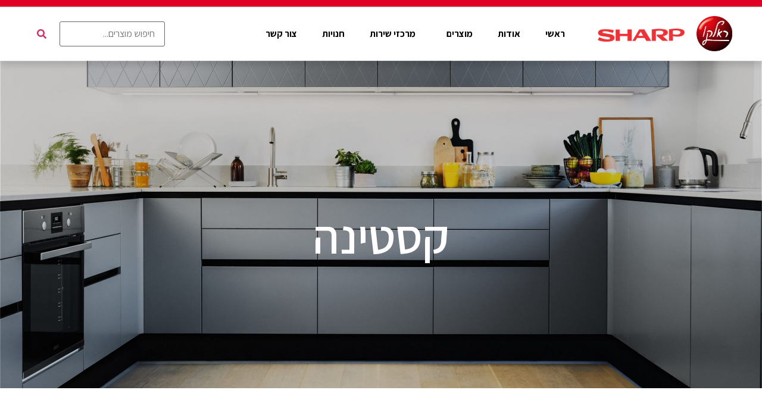

--- FILE ---
content_type: text/html; charset=UTF-8
request_url: https://www.sharp-israel.co.il/city/%D7%A7%D7%A1%D7%98%D7%99%D7%A0%D7%94/
body_size: 16313
content:
<!doctype html>
<html dir="rtl" lang="he-IL">
<head>
	<meta charset="UTF-8">
		<meta name="viewport" content="width=device-width, initial-scale=1">
	<link rel="profile" href="https://gmpg.org/xfn/11">
	<meta name='robots' content='index, follow, max-image-preview:large, max-snippet:-1, max-video-preview:-1' />

	<!-- This site is optimized with the Yoast SEO plugin v20.6 - https://yoast.com/wordpress/plugins/seo/ -->
	<title>קסטינה Archives - שארפ | ראלקו ישראל</title>
	<link rel="canonical" href="https://www.sharp-israel.co.il/city/קסטינה/" />
	<meta property="og:locale" content="he_IL" />
	<meta property="og:type" content="article" />
	<meta property="og:title" content="קסטינה Archives - שארפ | ראלקו ישראל" />
	<meta property="og:url" content="https://www.sharp-israel.co.il/city/קסטינה/" />
	<meta property="og:site_name" content="שארפ | ראלקו ישראל" />
	<meta name="twitter:card" content="summary_large_image" />
	<script type="application/ld+json" class="yoast-schema-graph">{"@context":"https://schema.org","@graph":[{"@type":"CollectionPage","@id":"https://www.sharp-israel.co.il/city/%d7%a7%d7%a1%d7%98%d7%99%d7%a0%d7%94/","url":"https://www.sharp-israel.co.il/city/%d7%a7%d7%a1%d7%98%d7%99%d7%a0%d7%94/","name":"קסטינה Archives - שארפ | ראלקו ישראל","isPartOf":{"@id":"https://www.sharp-israel.co.il/#website"},"breadcrumb":{"@id":"https://www.sharp-israel.co.il/city/%d7%a7%d7%a1%d7%98%d7%99%d7%a0%d7%94/#breadcrumb"},"inLanguage":"he-IL"},{"@type":"BreadcrumbList","@id":"https://www.sharp-israel.co.il/city/%d7%a7%d7%a1%d7%98%d7%99%d7%a0%d7%94/#breadcrumb","itemListElement":[{"@type":"ListItem","position":1,"name":"ראשי","item":"https://www.sharp-israel.co.il/"},{"@type":"ListItem","position":2,"name":"קסטינה"}]},{"@type":"WebSite","@id":"https://www.sharp-israel.co.il/#website","url":"https://www.sharp-israel.co.il/","name":"שארפ | ראלקו ישראל","description":"","publisher":{"@id":"https://www.sharp-israel.co.il/#organization"},"potentialAction":[{"@type":"SearchAction","target":{"@type":"EntryPoint","urlTemplate":"https://www.sharp-israel.co.il/?s={search_term_string}"},"query-input":"required name=search_term_string"}],"inLanguage":"he-IL"},{"@type":"Organization","@id":"https://www.sharp-israel.co.il/#organization","name":"שארפ ישראל","url":"https://www.sharp-israel.co.il/","logo":{"@type":"ImageObject","inLanguage":"he-IL","@id":"https://www.sharp-israel.co.il/#/schema/logo/image/","url":"","contentUrl":"","caption":"שארפ ישראל"},"image":{"@id":"https://www.sharp-israel.co.il/#/schema/logo/image/"},"sameAs":["https://www.facebook.com/officestyle.co.il/"]}]}</script>
	<!-- / Yoast SEO plugin. -->


<link rel="alternate" type="application/rss+xml" title="שארפ | ראלקו ישראל &laquo; פיד‏" href="https://www.sharp-israel.co.il/feed/" />
<link rel="alternate" type="application/rss+xml" title="שארפ | ראלקו ישראל &laquo; פיד תגובות‏" href="https://www.sharp-israel.co.il/comments/feed/" />
<link rel="alternate" type="application/rss+xml" title="שארפ | ראלקו ישראל &laquo; פיד city קסטינה" href="https://www.sharp-israel.co.il/city/%d7%a7%d7%a1%d7%98%d7%99%d7%a0%d7%94/feed/" />
<script>
window._wpemojiSettings = {"baseUrl":"https:\/\/s.w.org\/images\/core\/emoji\/14.0.0\/72x72\/","ext":".png","svgUrl":"https:\/\/s.w.org\/images\/core\/emoji\/14.0.0\/svg\/","svgExt":".svg","source":{"concatemoji":"https:\/\/www.sharp-israel.co.il\/wp-includes\/js\/wp-emoji-release.min.js?ver=6.1.1"}};
/*! This file is auto-generated */
!function(e,a,t){var n,r,o,i=a.createElement("canvas"),p=i.getContext&&i.getContext("2d");function s(e,t){var a=String.fromCharCode,e=(p.clearRect(0,0,i.width,i.height),p.fillText(a.apply(this,e),0,0),i.toDataURL());return p.clearRect(0,0,i.width,i.height),p.fillText(a.apply(this,t),0,0),e===i.toDataURL()}function c(e){var t=a.createElement("script");t.src=e,t.defer=t.type="text/javascript",a.getElementsByTagName("head")[0].appendChild(t)}for(o=Array("flag","emoji"),t.supports={everything:!0,everythingExceptFlag:!0},r=0;r<o.length;r++)t.supports[o[r]]=function(e){if(p&&p.fillText)switch(p.textBaseline="top",p.font="600 32px Arial",e){case"flag":return s([127987,65039,8205,9895,65039],[127987,65039,8203,9895,65039])?!1:!s([55356,56826,55356,56819],[55356,56826,8203,55356,56819])&&!s([55356,57332,56128,56423,56128,56418,56128,56421,56128,56430,56128,56423,56128,56447],[55356,57332,8203,56128,56423,8203,56128,56418,8203,56128,56421,8203,56128,56430,8203,56128,56423,8203,56128,56447]);case"emoji":return!s([129777,127995,8205,129778,127999],[129777,127995,8203,129778,127999])}return!1}(o[r]),t.supports.everything=t.supports.everything&&t.supports[o[r]],"flag"!==o[r]&&(t.supports.everythingExceptFlag=t.supports.everythingExceptFlag&&t.supports[o[r]]);t.supports.everythingExceptFlag=t.supports.everythingExceptFlag&&!t.supports.flag,t.DOMReady=!1,t.readyCallback=function(){t.DOMReady=!0},t.supports.everything||(n=function(){t.readyCallback()},a.addEventListener?(a.addEventListener("DOMContentLoaded",n,!1),e.addEventListener("load",n,!1)):(e.attachEvent("onload",n),a.attachEvent("onreadystatechange",function(){"complete"===a.readyState&&t.readyCallback()})),(e=t.source||{}).concatemoji?c(e.concatemoji):e.wpemoji&&e.twemoji&&(c(e.twemoji),c(e.wpemoji)))}(window,document,window._wpemojiSettings);
</script>
<style>
img.wp-smiley,
img.emoji {
	display: inline !important;
	border: none !important;
	box-shadow: none !important;
	height: 1em !important;
	width: 1em !important;
	margin: 0 0.07em !important;
	vertical-align: -0.1em !important;
	background: none !important;
	padding: 0 !important;
}
</style>
	<link rel='stylesheet' id='wc-blocks-vendors-style-css' href='https://www.sharp-israel.co.il/wp-content/plugins/woocommerce/packages/woocommerce-blocks/build/wc-blocks-vendors-style.css?ver=9.8.5' media='all' />
<link rel='stylesheet' id='wc-blocks-style-rtl-css' href='https://www.sharp-israel.co.il/wp-content/plugins/woocommerce/packages/woocommerce-blocks/build/wc-blocks-style-rtl.css?ver=9.8.5' media='all' />
<link rel='stylesheet' id='jet-engine-frontend-css' href='https://www.sharp-israel.co.il/wp-content/plugins/jet-engine/assets/css/frontend.css?ver=3.0.8' media='all' />
<link rel='stylesheet' id='woocommerce-layout-rtl-css' href='https://www.sharp-israel.co.il/wp-content/plugins/woocommerce/assets/css/woocommerce-layout-rtl.css?ver=7.6.1' media='all' />
<link rel='stylesheet' id='woocommerce-smallscreen-rtl-css' href='https://www.sharp-israel.co.il/wp-content/plugins/woocommerce/assets/css/woocommerce-smallscreen-rtl.css?ver=7.6.1' media='only screen and (max-width: 768px)' />
<link rel='stylesheet' id='woocommerce-general-rtl-css' href='https://www.sharp-israel.co.il/wp-content/plugins/woocommerce/assets/css/woocommerce-rtl.css?ver=7.6.1' media='all' />
<style id='woocommerce-inline-inline-css'>
.woocommerce form .form-row .required { visibility: visible; }
</style>
<link rel='stylesheet' id='hello-elementor-css' href='https://www.sharp-israel.co.il/wp-content/themes/hello-elementor/style.min.css?ver=2.6.1' media='all' />
<link rel='stylesheet' id='hello-elementor-theme-style-css' href='https://www.sharp-israel.co.il/wp-content/themes/hello-elementor/theme.min.css?ver=2.6.1' media='all' />
<link rel='stylesheet' id='jet-cw-css' href='https://www.sharp-israel.co.il/wp-content/plugins/jet-compare-wishlist/assets/css/jet-cw.css?ver=1.5.2' media='all' />
<link rel='stylesheet' id='jet-cw-frontend-css' href='https://www.sharp-israel.co.il/wp-content/plugins/jet-compare-wishlist/assets/css/lib/jet-cw-frontend-font/css/jet-cw-frontend-font.css?ver=1.5.2' media='all' />
<link rel='stylesheet' id='jet-woo-builder-css' href='https://www.sharp-israel.co.il/wp-content/plugins/jet-woo-builder/assets/css/frontend.css?ver=2.1.0' media='all' />
<style id='jet-woo-builder-inline-css'>
@font-face {
				font-family: "WooCommerce";
				src: url("https://www.sharp-israel.co.il/wp-content/plugins/woocommerce/assets/fonts/WooCommerce.eot");
				src: url("https://www.sharp-israel.co.il/wp-content/plugins/woocommerce/assets/fonts/WooCommerce.eot?#iefix") format("embedded-opentype"),
					url("https://www.sharp-israel.co.il/wp-content/plugins/woocommerce/assets/fonts/WooCommerce.woff") format("woff"),
					url("https://www.sharp-israel.co.il/wp-content/plugins/woocommerce/assets/fonts/WooCommerce.ttf") format("truetype"),
					url("https://www.sharp-israel.co.il/wp-content/plugins/woocommerce/assets/fonts/WooCommerce.svg#WooCommerce") format("svg");
				font-weight: normal;
				font-style: normal;
			}
</style>
<link rel='stylesheet' id='jet-woo-builder-frontend-css' href='https://www.sharp-israel.co.il/wp-content/plugins/jet-woo-builder/assets/css/lib/jetwoobuilder-frontend-font/css/jetwoobuilder-frontend-font.css?ver=2.1.0' media='all' />
<link rel='stylesheet' id='jet-woo-product-gallery-css' href='https://www.sharp-israel.co.il/wp-content/plugins/jet-woo-product-gallery/assets/css/jet-woo-product-gallery-rtl.css?ver=1.0.0' media='all' />
<link rel='stylesheet' id='jet-blocks-css' href='https://www.sharp-israel.co.il/wp-content/uploads/elementor/css/custom-jet-blocks-rtl.css?ver=1.3.5' media='all' />
<link rel='stylesheet' id='jet-elements-css' href='https://www.sharp-israel.co.il/wp-content/plugins/jet-elements/assets/css/jet-elements-rtl.css?ver=2.6.8' media='all' />
<link rel='stylesheet' id='jet-elements-skin-css' href='https://www.sharp-israel.co.il/wp-content/plugins/jet-elements/assets/css/jet-elements-skin-rtl.css?ver=2.6.8' media='all' />
<link rel='stylesheet' id='elementor-icons-css' href='https://www.sharp-israel.co.il/wp-content/plugins/elementor/assets/lib/eicons/css/elementor-icons.min.css?ver=5.18.0' media='all' />
<link rel='stylesheet' id='elementor-frontend-legacy-css' href='https://www.sharp-israel.co.il/wp-content/plugins/elementor/assets/css/frontend-legacy-rtl.min.css?ver=3.12.2' media='all' />
<link rel='stylesheet' id='elementor-frontend-css' href='https://www.sharp-israel.co.il/wp-content/plugins/elementor/assets/css/frontend-rtl.min.css?ver=3.12.2' media='all' />
<style id='elementor-frontend-inline-css'>
.elementor-5809 .elementor-element.elementor-element-fa6ce29:not(.elementor-motion-effects-element-type-background), .elementor-5809 .elementor-element.elementor-element-fa6ce29 > .elementor-motion-effects-container > .elementor-motion-effects-layer{background-image:url("https://www.sharp-israel.co.il/wp-content/uploads/2019/02/zanussi-helpcenter-top-2880x1440-scaled.jpg");}
</style>
<link rel='stylesheet' id='swiper-css' href='https://www.sharp-israel.co.il/wp-content/plugins/elementor/assets/lib/swiper/css/swiper.min.css?ver=5.3.6' media='all' />
<link rel='stylesheet' id='elementor-post-13547-css' href='https://www.sharp-israel.co.il/wp-content/uploads/elementor/css/post-13547.css?ver=1683439454' media='all' />
<link rel='stylesheet' id='dce-all-css-css' href='https://www.sharp-israel.co.il/wp-content/uploads/elementor/css/dce-frontend.min.css?ver=6.1.1' media='all' />
<link rel='stylesheet' id='dashicons-css' href='https://www.sharp-israel.co.il/wp-includes/css/dashicons.min.css?ver=6.1.1' media='all' />
<link rel='stylesheet' id='elementor-pro-css' href='https://www.sharp-israel.co.il/wp-content/plugins/elementor-pro/assets/css/frontend-rtl.min.css?ver=3.12.3' media='all' />
<link rel='stylesheet' id='jet-tabs-frontend-css' href='https://www.sharp-israel.co.il/wp-content/plugins/jet-tabs/assets/css/jet-tabs-frontend.css?ver=2.1.20' media='all' />
<link rel='stylesheet' id='font-awesome-5-all-css' href='https://www.sharp-israel.co.il/wp-content/plugins/elementor/assets/lib/font-awesome/css/all.min.css?ver=3.12.2' media='all' />
<link rel='stylesheet' id='font-awesome-4-shim-css' href='https://www.sharp-israel.co.il/wp-content/plugins/elementor/assets/lib/font-awesome/css/v4-shims.min.css?ver=3.12.2' media='all' />
<link rel='stylesheet' id='elementor-post-5532-css' href='https://www.sharp-israel.co.il/wp-content/uploads/elementor/css/post-5532.css?ver=1683439455' media='all' />
<link rel='stylesheet' id='elementor-post-5542-css' href='https://www.sharp-israel.co.il/wp-content/uploads/elementor/css/post-5542.css?ver=1749366269' media='all' />
<link rel='stylesheet' id='elementor-post-5809-css' href='https://www.sharp-israel.co.il/wp-content/uploads/elementor/css/post-5809.css?ver=1683440483' media='all' />
<link rel='stylesheet' id='elementor-post-8091-css' href='https://www.sharp-israel.co.il/wp-content/uploads/elementor/css/post-8091.css?ver=1683439456' media='all' />
<link rel='stylesheet' id='elementor-post-7021-css' href='https://www.sharp-israel.co.il/wp-content/uploads/elementor/css/post-7021.css?ver=1683439456' media='all' />
<link rel='stylesheet' id='google-fonts-1-css' href='https://fonts.googleapis.com/css?family=Assistant%3A100%2C100italic%2C200%2C200italic%2C300%2C300italic%2C400%2C400italic%2C500%2C500italic%2C600%2C600italic%2C700%2C700italic%2C800%2C800italic%2C900%2C900italic&#038;display=auto&#038;subset=hebrew&#038;ver=6.1.1' media='all' />
<link rel='stylesheet' id='elementor-icons-shared-0-css' href='https://www.sharp-israel.co.il/wp-content/plugins/elementor/assets/lib/font-awesome/css/fontawesome.min.css?ver=5.15.3' media='all' />
<link rel='stylesheet' id='elementor-icons-fa-solid-css' href='https://www.sharp-israel.co.il/wp-content/plugins/elementor/assets/lib/font-awesome/css/solid.min.css?ver=5.15.3' media='all' />
<link rel='stylesheet' id='elementor-icons-fa-brands-css' href='https://www.sharp-israel.co.il/wp-content/plugins/elementor/assets/lib/font-awesome/css/brands.min.css?ver=5.15.3' media='all' />
<link rel="preconnect" href="https://fonts.gstatic.com/" crossorigin><script src='https://www.sharp-israel.co.il/wp-includes/js/jquery/jquery.min.js?ver=3.6.1' id='jquery-core-js'></script>
<script src='https://www.sharp-israel.co.il/wp-includes/js/jquery/jquery-migrate.min.js?ver=3.3.2' id='jquery-migrate-js'></script>
<script src='https://www.sharp-israel.co.il/wp-content/plugins/elementor/assets/lib/font-awesome/js/v4-shims.min.js?ver=3.12.2' id='font-awesome-4-shim-js'></script>
<link rel="https://api.w.org/" href="https://www.sharp-israel.co.il/wp-json/" /><link rel="alternate" type="application/json" href="https://www.sharp-israel.co.il/wp-json/wp/v2/city/502" /><link rel="EditURI" type="application/rsd+xml" title="RSD" href="https://www.sharp-israel.co.il/xmlrpc.php?rsd" />
<link rel="wlwmanifest" type="application/wlwmanifest+xml" href="https://www.sharp-israel.co.il/wp-includes/wlwmanifest.xml" />
<meta name="generator" content="WordPress 6.1.1" />
<meta name="generator" content="WooCommerce 7.6.1" />

<link rel='stylesheet' id='5714-css' href='//www.sharp-israel.co.il/wp-content/uploads/custom-css-js/5714.css?v=9862' media='all' />
<!-- Global site tag (gtag.js) - Google Analytics -->
<script async src="https://www.googletagmanager.com/gtag/js?id=UA-172007215-4"></script>
<script>
  window.dataLayer = window.dataLayer || [];
  function gtag(){dataLayer.push(arguments);}
  gtag('js', new Date());

  gtag('config', 'UA-172007215-4');
</script>	<noscript><style>.woocommerce-product-gallery{ opacity: 1 !important; }</style></noscript>
	<meta name="generator" content="Elementor 3.12.2; features: a11y_improvements, additional_custom_breakpoints; settings: css_print_method-external, google_font-enabled, font_display-auto">
<!-- Google Tag Manager -->
<script>(function(w,d,s,l,i){w[l]=w[l]||[];w[l].push({'gtm.start':
new Date().getTime(),event:'gtm.js'});var f=d.getElementsByTagName(s)[0],
j=d.createElement(s),dl=l!='dataLayer'?'&l='+l:'';j.async=true;j.src=
'https://www.googletagmanager.com/gtm.js?id='+i+dl;f.parentNode.insertBefore(j,f);
})(window,document,'script','dataLayer','GTM-MPR6RG');</script>
<!-- End Google Tag Manager -->

<link rel="icon" href="https://www.sharp-israel.co.il/wp-content/uploads/2020/09/favicon.ico" sizes="32x32" />
<link rel="icon" href="https://www.sharp-israel.co.il/wp-content/uploads/2020/09/favicon.ico" sizes="192x192" />
<link rel="apple-touch-icon" href="https://www.sharp-israel.co.il/wp-content/uploads/2020/09/favicon.ico" />
<meta name="msapplication-TileImage" content="https://www.sharp-israel.co.il/wp-content/uploads/2020/09/favicon.ico" />
</head>
<body data-rsssl=1 class="rtl archive tax-city term-502 wp-custom-logo theme-hello-elementor woocommerce-no-js elementor-dce elementor-default elementor-template-full-width elementor-kit-13547 elementor-page-5809">

<script>(function(){var s = document.createElement('script'),e = ! document.body ? document.querySelector('head') : document.body;s.src = 'https://acsbapp.com/apps/app/assets/js/acsb.js';s.async = s.defer = true;s.onload = function(){acsbJS.init({statementLink : '',feedbackLink : '',footerHtml : '',hideMobile : false,hideTrigger : false,language : 'he',position : 'right',leadColor : '#004cff',triggerColor : '#146ff8',triggerRadius : '50%',triggerPositionX : 'right',triggerPositionY : 'bottom',triggerIcon : 'default',triggerSize : 'medium',triggerOffsetX : 20,triggerOffsetY : 20,mobile : {triggerSize : 'small',triggerPositionX : 'right',triggerPositionY : 'center',triggerOffsetX : 0,triggerOffsetY : 0,triggerRadius : '0'}});};e.appendChild(s);}());</script><!-- Google Tag Manager (noscript) -->
<noscript><iframe src=https://www.googletagmanager.com/ns.html?id=GTM-MPR6RG
height="0" width="0" style="display:none;visibility:hidden"></iframe></noscript>
<!-- End Google Tag Manager (noscript) -->


<a class="skip-link screen-reader-text" href="#content">
	דלג לתוכן</a>

		<div data-elementor-type="header" data-elementor-id="5532" data-term-id="502" data-obj-id="502" class="elementor elementor-5532 dce-elementor-term-502 elementor-location-header">
					<div class="elementor-section-wrap">
								<section class="elementor-section elementor-top-section elementor-element elementor-element-4fc6293 elementor-section-content-middle elementor-section-full_width elementor-hidden-desktop elementor-section-height-default elementor-section-height-default" data-id="4fc6293" data-element_type="section" data-settings="{&quot;background_background&quot;:&quot;classic&quot;,&quot;sticky&quot;:&quot;top&quot;,&quot;sticky_on&quot;:[&quot;desktop&quot;,&quot;tablet&quot;,&quot;mobile&quot;],&quot;sticky_offset&quot;:0,&quot;sticky_effects_offset&quot;:0}">
						<div class="elementor-container elementor-column-gap-no">
							<div class="elementor-row">
					<div class="elementor-column elementor-col-33 elementor-top-column elementor-element elementor-element-82308ed" data-id="82308ed" data-element_type="column">
			<div class="elementor-column-wrap elementor-element-populated">
							<div class="elementor-widget-wrap">
						<div class="elementor-element elementor-element-293c23c elementor-nav-menu--stretch elementor-nav-menu__text-align-aside elementor-nav-menu--toggle elementor-nav-menu--burger elementor-widget elementor-widget-nav-menu" data-id="293c23c" data-element_type="widget" data-settings="{&quot;full_width&quot;:&quot;stretch&quot;,&quot;layout&quot;:&quot;dropdown&quot;,&quot;submenu_icon&quot;:{&quot;value&quot;:&quot;&lt;i class=\&quot;fas e-plus-icon\&quot;&gt;&lt;\/i&gt;&quot;,&quot;library&quot;:&quot;&quot;},&quot;toggle&quot;:&quot;burger&quot;}" data-widget_type="nav-menu.default">
				<div class="elementor-widget-container">
					<div class="elementor-menu-toggle" role="button" tabindex="0" aria-label="כפתור פתיחת תפריט" aria-expanded="false">
			<i aria-hidden="true" role="presentation" class="elementor-menu-toggle__icon--open eicon-menu-bar"></i><i aria-hidden="true" role="presentation" class="elementor-menu-toggle__icon--close eicon-close"></i>			<span class="elementor-screen-only">תפריט</span>
		</div>
					<nav class="elementor-nav-menu--dropdown elementor-nav-menu__container" aria-hidden="true">
				<ul id="menu-2-293c23c" class="elementor-nav-menu"><li class="menu-item menu-item-type-post_type menu-item-object-page menu-item-home menu-item-10152"><a href="https://www.sharp-israel.co.il/" class="elementor-item" tabindex="-1">ראשי</a></li>
<li class="menu-item menu-item-type-post_type menu-item-object-page menu-item-12742"><a href="https://www.sharp-israel.co.il/%d7%90%d7%95%d7%93%d7%95%d7%aa/" class="elementor-item" tabindex="-1">אודות</a></li>
<li class="menu-item menu-item-type-post_type menu-item-object-page menu-item-has-children menu-item-12297"><a href="https://www.sharp-israel.co.il/%d7%a8%d7%90%d7%a9%d7%99/%d7%9e%d7%95%d7%a6%d7%a8%d7%99%d7%9d/" class="elementor-item" tabindex="-1">מוצרים</a>
<ul class="sub-menu elementor-nav-menu--dropdown">
	<li class="menu-item menu-item-type-taxonomy menu-item-object-product_cat menu-item-11789"><a href="https://www.sharp-israel.co.il/product-category/%d7%9e%d7%a7%d7%a8%d7%a8%d7%99%d7%9d/" class="elementor-sub-item" tabindex="-1">מקררים</a></li>
	<li class="menu-item menu-item-type-taxonomy menu-item-object-product_cat menu-item-11788"><a href="https://www.sharp-israel.co.il/product-category/%d7%9e%d7%99%d7%a7%d7%a8%d7%95%d7%92%d7%9c%d7%99%d7%9d/" class="elementor-sub-item" tabindex="-1">מיקרוגלים</a></li>
	<li class="menu-item menu-item-type-taxonomy menu-item-object-product_cat menu-item-14405"><a href="https://www.sharp-israel.co.il/product-category/%d7%9e%d7%9b%d7%95%d7%a0%d7%95%d7%aa-%d7%9b%d7%91%d7%99%d7%a1%d7%94/" class="elementor-sub-item" tabindex="-1">מכונות כביסה</a></li>
	<li class="menu-item menu-item-type-taxonomy menu-item-object-product_cat menu-item-14484"><a href="https://www.sharp-israel.co.il/product-category/%d7%9e%d7%99%d7%99%d7%91%d7%a9%d7%99-%d7%9b%d7%91%d7%99%d7%a1%d7%94/" class="elementor-sub-item" tabindex="-1">מייבשי כביסה</a></li>
</ul>
</li>
<li class="menu-item menu-item-type-post_type_archive menu-item-object-merkaz menu-item-10590"><a href="https://www.sharp-israel.co.il/merkaz/" class="elementor-item" tabindex="-1">מרכזי שירות</a></li>
<li class="menu-item menu-item-type-post_type_archive menu-item-object-stores menu-item-10588"><a href="https://www.sharp-israel.co.il/stores/" class="elementor-item" tabindex="-1">חנויות</a></li>
<li class="menu-item menu-item-type-post_type menu-item-object-page menu-item-276"><a href="https://www.sharp-israel.co.il/%d7%a6%d7%95%d7%a8-%d7%a7%d7%a9%d7%a8/" class="elementor-item" tabindex="-1">צור קשר</a></li>
</ul>			</nav>
				</div>
				</div>
						</div>
					</div>
		</div>
				<div class="elementor-column elementor-col-33 elementor-top-column elementor-element elementor-element-78e50da" data-id="78e50da" data-element_type="column">
			<div class="elementor-column-wrap elementor-element-populated">
							<div class="elementor-widget-wrap">
						<div class="elementor-element elementor-element-bc9057d elementor-widget elementor-widget-theme-site-logo elementor-widget-image" data-id="bc9057d" data-element_type="widget" data-widget_type="theme-site-logo.default">
				<div class="elementor-widget-container">
								<div class="elementor-image">
								<a href="https://www.sharp-israel.co.il">
			<img width="400" height="60" src="https://www.sharp-israel.co.il/wp-content/uploads/2019/10/sharp-logo-vector.png" class="attachment-full size-full wp-image-9216" alt="" loading="lazy" srcset="https://www.sharp-israel.co.il/wp-content/uploads/2019/10/sharp-logo-vector.png 400w, https://www.sharp-israel.co.il/wp-content/uploads/2019/10/sharp-logo-vector-300x45.png 300w, https://www.sharp-israel.co.il/wp-content/uploads/2019/10/sharp-logo-vector-64x10.png 64w" sizes="(max-width: 400px) 100vw, 400px" />				</a>
										</div>
						</div>
				</div>
						</div>
					</div>
		</div>
				<div class="elementor-column elementor-col-33 elementor-top-column elementor-element elementor-element-ac484cd" data-id="ac484cd" data-element_type="column">
			<div class="elementor-column-wrap elementor-element-populated">
							<div class="elementor-widget-wrap">
						<div class="elementor-element elementor-element-3f40a6c elementor-widget elementor-widget-jet-search" data-id="3f40a6c" data-element_type="widget" data-widget_type="jet-search.default">
				<div class="elementor-widget-container">
			<div class="elementor-jet-search jet-blocks"><div class="jet-search"><div class="jet-search__popup jet-search__popup--full-screen jet-search__popup--move-up-effect">
	<div class="jet-search__popup-content"><form role="search" method="get" class="jet-search__form" action="https://www.sharp-israel.co.il/">
	<label class="jet-search__label">
		<input type="search" class="jet-search__field" placeholder="חיפוש מוצרים..." value="" name="s" />
	</label>
		<button type="submit" class="jet-search__submit" aria-label="submit search"><span class="jet-search__submit-icon jet-blocks-icon"><i aria-hidden="true" class="fas fa-search"></i></span></button>
				<input type="hidden" name="post_type" value="product" />
		</form><button type="button" class="jet-search__popup-close"><span class="jet-search__popup-close-icon jet-blocks-icon"><i aria-hidden="true" class="fas fa-times"></i></span></button></div>
</div>
<div class="jet-search__popup-trigger-container">
	<button type="button" class="jet-search__popup-trigger"><span class="jet-search__popup-trigger-icon jet-blocks-icon"><i aria-hidden="true" class="fas fa-search"></i></span></button>
</div></div></div>		</div>
				</div>
						</div>
					</div>
		</div>
								</div>
					</div>
		</section>
				<section class="elementor-section elementor-top-section elementor-element elementor-element-7f0b1fef elementor-section-content-middle elementor-section-full_width elementor-hidden-phone elementor-hidden-tablet elementor-section-height-default elementor-section-height-default" data-id="7f0b1fef" data-element_type="section" data-settings="{&quot;background_background&quot;:&quot;classic&quot;}">
						<div class="elementor-container elementor-column-gap-no">
							<div class="elementor-row">
					<div class="elementor-column elementor-col-100 elementor-top-column elementor-element elementor-element-7af7bc17" data-id="7af7bc17" data-element_type="column">
			<div class="elementor-column-wrap elementor-element-populated">
							<div class="elementor-widget-wrap">
								</div>
					</div>
		</div>
								</div>
					</div>
		</section>
				<section class="elementor-section elementor-top-section elementor-element elementor-element-4c5e00c8 elementor-section-content-middle elementor-section-full_width elementor-hidden-tablet elementor-hidden-phone elementor-section-height-default elementor-section-height-default" data-id="4c5e00c8" data-element_type="section" data-settings="{&quot;background_background&quot;:&quot;classic&quot;,&quot;sticky&quot;:&quot;top&quot;,&quot;sticky_on&quot;:[&quot;desktop&quot;,&quot;tablet&quot;,&quot;mobile&quot;],&quot;sticky_offset&quot;:0,&quot;sticky_effects_offset&quot;:0}">
						<div class="elementor-container elementor-column-gap-no">
							<div class="elementor-row">
					<div class="elementor-column elementor-col-50 elementor-top-column elementor-element elementor-element-22a1c725" data-id="22a1c725" data-element_type="column">
			<div class="elementor-column-wrap elementor-element-populated">
							<div class="elementor-widget-wrap">
						<div class="elementor-element elementor-element-8199d80 elementor-widget__width-auto elementor-widget elementor-widget-theme-site-logo elementor-widget-image" data-id="8199d80" data-element_type="widget" data-widget_type="theme-site-logo.default">
				<div class="elementor-widget-container">
								<div class="elementor-image">
								<a href="https://www.sharp-israel.co.il">
			<img width="400" height="60" src="https://www.sharp-israel.co.il/wp-content/uploads/2019/10/sharp-logo-vector.png" class="attachment-full size-full wp-image-9216" alt="" loading="lazy" srcset="https://www.sharp-israel.co.il/wp-content/uploads/2019/10/sharp-logo-vector.png 400w, https://www.sharp-israel.co.il/wp-content/uploads/2019/10/sharp-logo-vector-300x45.png 300w, https://www.sharp-israel.co.il/wp-content/uploads/2019/10/sharp-logo-vector-64x10.png 64w" sizes="(max-width: 400px) 100vw, 400px" />				</a>
										</div>
						</div>
				</div>
				<div class="elementor-element elementor-element-de0950c elementor-widget__width-auto elementor-absolute elementor-widget elementor-widget-image" data-id="de0950c" data-element_type="widget" data-settings="{&quot;_position&quot;:&quot;absolute&quot;}" data-widget_type="image.default">
				<div class="elementor-widget-container">
								<div class="elementor-image">
												<img width="198" height="195" src="https://www.sharp-israel.co.il/wp-content/uploads/2019/02/ralco-e1595929300731.png" class="attachment-medium size-medium wp-image-9902" alt="" loading="lazy" />														</div>
						</div>
				</div>
				<div class="elementor-element elementor-element-4242b55b elementor-nav-menu--stretch elementor-nav-menu__align-right elementor-nav-menu--dropdown-mobile elementor-widget__width-auto elementor-nav-menu__text-align-aside elementor-nav-menu--toggle elementor-nav-menu--burger elementor-widget elementor-widget-nav-menu" data-id="4242b55b" data-element_type="widget" data-settings="{&quot;full_width&quot;:&quot;stretch&quot;,&quot;submenu_icon&quot;:{&quot;value&quot;:&quot;&lt;i class=\&quot;\&quot;&gt;&lt;\/i&gt;&quot;,&quot;library&quot;:&quot;&quot;},&quot;layout&quot;:&quot;horizontal&quot;,&quot;toggle&quot;:&quot;burger&quot;}" data-widget_type="nav-menu.default">
				<div class="elementor-widget-container">
						<nav class="elementor-nav-menu--main elementor-nav-menu__container elementor-nav-menu--layout-horizontal e--pointer-double-line e--animation-fade">
				<ul id="menu-1-4242b55b" class="elementor-nav-menu"><li class="menu-item menu-item-type-post_type menu-item-object-page menu-item-home menu-item-10152"><a href="https://www.sharp-israel.co.il/" class="elementor-item">ראשי</a></li>
<li class="menu-item menu-item-type-post_type menu-item-object-page menu-item-12742"><a href="https://www.sharp-israel.co.il/%d7%90%d7%95%d7%93%d7%95%d7%aa/" class="elementor-item">אודות</a></li>
<li class="menu-item menu-item-type-post_type menu-item-object-page menu-item-has-children menu-item-12297"><a href="https://www.sharp-israel.co.il/%d7%a8%d7%90%d7%a9%d7%99/%d7%9e%d7%95%d7%a6%d7%a8%d7%99%d7%9d/" class="elementor-item">מוצרים</a>
<ul class="sub-menu elementor-nav-menu--dropdown">
	<li class="menu-item menu-item-type-taxonomy menu-item-object-product_cat menu-item-11789"><a href="https://www.sharp-israel.co.il/product-category/%d7%9e%d7%a7%d7%a8%d7%a8%d7%99%d7%9d/" class="elementor-sub-item">מקררים</a></li>
	<li class="menu-item menu-item-type-taxonomy menu-item-object-product_cat menu-item-11788"><a href="https://www.sharp-israel.co.il/product-category/%d7%9e%d7%99%d7%a7%d7%a8%d7%95%d7%92%d7%9c%d7%99%d7%9d/" class="elementor-sub-item">מיקרוגלים</a></li>
	<li class="menu-item menu-item-type-taxonomy menu-item-object-product_cat menu-item-14405"><a href="https://www.sharp-israel.co.il/product-category/%d7%9e%d7%9b%d7%95%d7%a0%d7%95%d7%aa-%d7%9b%d7%91%d7%99%d7%a1%d7%94/" class="elementor-sub-item">מכונות כביסה</a></li>
	<li class="menu-item menu-item-type-taxonomy menu-item-object-product_cat menu-item-14484"><a href="https://www.sharp-israel.co.il/product-category/%d7%9e%d7%99%d7%99%d7%91%d7%a9%d7%99-%d7%9b%d7%91%d7%99%d7%a1%d7%94/" class="elementor-sub-item">מייבשי כביסה</a></li>
</ul>
</li>
<li class="menu-item menu-item-type-post_type_archive menu-item-object-merkaz menu-item-10590"><a href="https://www.sharp-israel.co.il/merkaz/" class="elementor-item">מרכזי שירות</a></li>
<li class="menu-item menu-item-type-post_type_archive menu-item-object-stores menu-item-10588"><a href="https://www.sharp-israel.co.il/stores/" class="elementor-item">חנויות</a></li>
<li class="menu-item menu-item-type-post_type menu-item-object-page menu-item-276"><a href="https://www.sharp-israel.co.il/%d7%a6%d7%95%d7%a8-%d7%a7%d7%a9%d7%a8/" class="elementor-item">צור קשר</a></li>
</ul>			</nav>
					<div class="elementor-menu-toggle" role="button" tabindex="0" aria-label="כפתור פתיחת תפריט" aria-expanded="false">
			<i aria-hidden="true" role="presentation" class="elementor-menu-toggle__icon--open eicon-menu-bar"></i><i aria-hidden="true" role="presentation" class="elementor-menu-toggle__icon--close eicon-close"></i>			<span class="elementor-screen-only">תפריט</span>
		</div>
					<nav class="elementor-nav-menu--dropdown elementor-nav-menu__container" aria-hidden="true">
				<ul id="menu-2-4242b55b" class="elementor-nav-menu"><li class="menu-item menu-item-type-post_type menu-item-object-page menu-item-home menu-item-10152"><a href="https://www.sharp-israel.co.il/" class="elementor-item" tabindex="-1">ראשי</a></li>
<li class="menu-item menu-item-type-post_type menu-item-object-page menu-item-12742"><a href="https://www.sharp-israel.co.il/%d7%90%d7%95%d7%93%d7%95%d7%aa/" class="elementor-item" tabindex="-1">אודות</a></li>
<li class="menu-item menu-item-type-post_type menu-item-object-page menu-item-has-children menu-item-12297"><a href="https://www.sharp-israel.co.il/%d7%a8%d7%90%d7%a9%d7%99/%d7%9e%d7%95%d7%a6%d7%a8%d7%99%d7%9d/" class="elementor-item" tabindex="-1">מוצרים</a>
<ul class="sub-menu elementor-nav-menu--dropdown">
	<li class="menu-item menu-item-type-taxonomy menu-item-object-product_cat menu-item-11789"><a href="https://www.sharp-israel.co.il/product-category/%d7%9e%d7%a7%d7%a8%d7%a8%d7%99%d7%9d/" class="elementor-sub-item" tabindex="-1">מקררים</a></li>
	<li class="menu-item menu-item-type-taxonomy menu-item-object-product_cat menu-item-11788"><a href="https://www.sharp-israel.co.il/product-category/%d7%9e%d7%99%d7%a7%d7%a8%d7%95%d7%92%d7%9c%d7%99%d7%9d/" class="elementor-sub-item" tabindex="-1">מיקרוגלים</a></li>
	<li class="menu-item menu-item-type-taxonomy menu-item-object-product_cat menu-item-14405"><a href="https://www.sharp-israel.co.il/product-category/%d7%9e%d7%9b%d7%95%d7%a0%d7%95%d7%aa-%d7%9b%d7%91%d7%99%d7%a1%d7%94/" class="elementor-sub-item" tabindex="-1">מכונות כביסה</a></li>
	<li class="menu-item menu-item-type-taxonomy menu-item-object-product_cat menu-item-14484"><a href="https://www.sharp-israel.co.il/product-category/%d7%9e%d7%99%d7%99%d7%91%d7%a9%d7%99-%d7%9b%d7%91%d7%99%d7%a1%d7%94/" class="elementor-sub-item" tabindex="-1">מייבשי כביסה</a></li>
</ul>
</li>
<li class="menu-item menu-item-type-post_type_archive menu-item-object-merkaz menu-item-10590"><a href="https://www.sharp-israel.co.il/merkaz/" class="elementor-item" tabindex="-1">מרכזי שירות</a></li>
<li class="menu-item menu-item-type-post_type_archive menu-item-object-stores menu-item-10588"><a href="https://www.sharp-israel.co.il/stores/" class="elementor-item" tabindex="-1">חנויות</a></li>
<li class="menu-item menu-item-type-post_type menu-item-object-page menu-item-276"><a href="https://www.sharp-israel.co.il/%d7%a6%d7%95%d7%a8-%d7%a7%d7%a9%d7%a8/" class="elementor-item" tabindex="-1">צור קשר</a></li>
</ul>			</nav>
				</div>
				</div>
						</div>
					</div>
		</div>
				<div class="elementor-column elementor-col-50 elementor-top-column elementor-element elementor-element-3a9e93b6" data-id="3a9e93b6" data-element_type="column">
			<div class="elementor-column-wrap elementor-element-populated">
							<div class="elementor-widget-wrap">
						<div class="elementor-element elementor-element-b07e822 elementor-widget elementor-widget-jet-search" data-id="b07e822" data-element_type="widget" data-widget_type="jet-search.default">
				<div class="elementor-widget-container">
			<div class="elementor-jet-search jet-blocks"><div class="jet-search"><form role="search" method="get" class="jet-search__form" action="https://www.sharp-israel.co.il/">
	<label class="jet-search__label">
		<input type="search" class="jet-search__field" placeholder="חיפוש מוצרים..." value="" name="s" />
	</label>
		<button type="submit" class="jet-search__submit" aria-label="submit search"><span class="jet-search__submit-icon jet-blocks-icon"><i aria-hidden="true" class="fas fa-search"></i></span></button>
				<input type="hidden" name="post_type" value="product" />
		</form></div></div>		</div>
				</div>
						</div>
					</div>
		</div>
								</div>
					</div>
		</section>
							</div>
				</div>
				<div data-elementor-type="archive" data-elementor-id="5809" data-term-id="502" data-obj-id="502" class="elementor elementor-5809 dce-elementor-term-502 elementor-location-archive">
					<div class="elementor-section-wrap">
								<section class="elementor-section elementor-top-section elementor-element elementor-element-fa6ce29 elementor-section-full_width elementor-section-height-min-height elementor-section-height-default elementor-section-items-middle" data-id="fa6ce29" data-element_type="section" data-settings="{&quot;background_background&quot;:&quot;classic&quot;}">
						<div class="elementor-container elementor-column-gap-no">
							<div class="elementor-row">
					<div class="elementor-column elementor-col-100 elementor-top-column elementor-element elementor-element-1e4aba8" data-id="1e4aba8" data-element_type="column">
			<div class="elementor-column-wrap elementor-element-populated">
							<div class="elementor-widget-wrap">
						<div class="elementor-element elementor-element-cc30745 elementor-widget elementor-widget-heading" data-id="cc30745" data-element_type="widget" data-widget_type="heading.default">
				<div class="elementor-widget-container">
			<h1 class="elementor-heading-title elementor-size-default">קסטינה</h1>		</div>
				</div>
						</div>
					</div>
		</div>
								</div>
					</div>
		</section>
				<section class="elementor-section elementor-top-section elementor-element elementor-element-24c61b09 elementor-section-content-middle elementor-section-boxed elementor-section-height-default elementor-section-height-default" data-id="24c61b09" data-element_type="section" data-settings="{&quot;background_background&quot;:&quot;classic&quot;}">
						<div class="elementor-container elementor-column-gap-default">
							<div class="elementor-row">
					<div class="elementor-column elementor-col-100 elementor-top-column elementor-element elementor-element-5f6916cb" data-id="5f6916cb" data-element_type="column">
			<div class="elementor-column-wrap elementor-element-populated">
							<div class="elementor-widget-wrap">
						<div class="elementor-element elementor-element-7f13221f elementor-grid-2 elementor-posts__hover-none elementor-grid-tablet-2 elementor-grid-mobile-1 elementor-posts--thumbnail-top elementor-widget elementor-widget-archive-posts" data-id="7f13221f" data-element_type="widget" data-settings="{&quot;archive_cards_columns&quot;:&quot;2&quot;,&quot;archive_cards_row_gap&quot;:{&quot;unit&quot;:&quot;px&quot;,&quot;size&quot;:30,&quot;sizes&quot;:[]},&quot;pagination_type&quot;:&quot;numbers_and_prev_next&quot;,&quot;archive_cards_columns_tablet&quot;:&quot;2&quot;,&quot;archive_cards_columns_mobile&quot;:&quot;1&quot;,&quot;archive_cards_row_gap_tablet&quot;:{&quot;unit&quot;:&quot;px&quot;,&quot;size&quot;:&quot;&quot;,&quot;sizes&quot;:[]},&quot;archive_cards_row_gap_mobile&quot;:{&quot;unit&quot;:&quot;px&quot;,&quot;size&quot;:&quot;&quot;,&quot;sizes&quot;:[]}}" data-widget_type="archive-posts.archive_cards">
				<div class="elementor-widget-container">
					<div class="elementor-posts-container elementor-posts elementor-posts--skin-cards">
						<div class="elementor-posts-nothing-found">
					נראה שמה שאתה מחפש לא נמצא, נסה שוב.				</div>
					</div>
		
				</div>
				</div>
						</div>
					</div>
		</div>
								</div>
					</div>
		</section>
							</div>
				</div>
				<div data-elementor-type="footer" data-elementor-id="5542" data-term-id="502" data-obj-id="502" class="elementor elementor-5542 dce-elementor-term-502 elementor-location-footer">
					<div class="elementor-section-wrap">
								<section class="elementor-section elementor-top-section elementor-element elementor-element-a611cb8 elementor-section-full_width elementor-section-content-top elementor-hidden-phone elementor-section-height-default elementor-section-height-default" data-id="a611cb8" data-element_type="section" data-settings="{&quot;background_background&quot;:&quot;classic&quot;}">
						<div class="elementor-container elementor-column-gap-no">
							<div class="elementor-row">
					<div class="elementor-column elementor-col-50 elementor-top-column elementor-element elementor-element-79865c8" data-id="79865c8" data-element_type="column">
			<div class="elementor-column-wrap elementor-element-populated">
							<div class="elementor-widget-wrap">
						<div class="elementor-element elementor-element-f025101 elementor-widget elementor-widget-image" data-id="f025101" data-element_type="widget" data-widget_type="image.default">
				<div class="elementor-widget-container">
								<div class="elementor-image">
												<img width="400" height="60" src="https://www.sharp-israel.co.il/wp-content/uploads/2019/10/sharp-logo-vector.png" class="attachment-large size-large wp-image-9216" alt="" loading="lazy" srcset="https://www.sharp-israel.co.il/wp-content/uploads/2019/10/sharp-logo-vector.png 400w, https://www.sharp-israel.co.il/wp-content/uploads/2019/10/sharp-logo-vector-300x45.png 300w, https://www.sharp-israel.co.il/wp-content/uploads/2019/10/sharp-logo-vector-64x10.png 64w" sizes="(max-width: 400px) 100vw, 400px" />														</div>
						</div>
				</div>
						</div>
					</div>
		</div>
				<div class="elementor-column elementor-col-50 elementor-top-column elementor-element elementor-element-5954df4" data-id="5954df4" data-element_type="column">
			<div class="elementor-column-wrap elementor-element-populated">
							<div class="elementor-widget-wrap">
						<div class="elementor-element elementor-element-6aff96b elementor-view-stacked elementor-hidden-phone elementor-shape-circle elementor-widget elementor-widget-icon" data-id="6aff96b" data-element_type="widget" data-widget_type="icon.default">
				<div class="elementor-widget-container">
					<div class="elementor-icon-wrapper">
			<a class="elementor-icon" href="#top">
			<i aria-hidden="true" class="fas fa-angle-up"></i>			</a>
		</div>
				</div>
				</div>
						</div>
					</div>
		</div>
								</div>
					</div>
		</section>
				<section class="elementor-section elementor-inner-section elementor-element elementor-element-265e0057 elementor-section-content-top elementor-section-full_width elementor-section-height-default elementor-section-height-default" data-id="265e0057" data-element_type="section" data-settings="{&quot;background_background&quot;:&quot;classic&quot;}">
						<div class="elementor-container elementor-column-gap-no">
							<div class="elementor-row">
					<div class="elementor-column elementor-col-20 elementor-inner-column elementor-element elementor-element-404fe84c" data-id="404fe84c" data-element_type="column">
			<div class="elementor-column-wrap elementor-element-populated">
							<div class="elementor-widget-wrap">
						<div class="elementor-element elementor-element-40e9169c elementor-widget elementor-widget-heading" data-id="40e9169c" data-element_type="widget" data-widget_type="heading.default">
				<div class="elementor-widget-container">
			<h3 class="elementor-heading-title elementor-size-default">המוצרים שלנו</h3>		</div>
				</div>
				<div class="elementor-element elementor-element-2736443 elementor-nav-menu__align-right menufooter1 elementor-nav-menu--dropdown-mobile elementor-nav-menu__text-align-center elementor-widget elementor-widget-nav-menu" data-id="2736443" data-element_type="widget" data-settings="{&quot;layout&quot;:&quot;vertical&quot;,&quot;submenu_icon&quot;:{&quot;value&quot;:&quot;&lt;i class=\&quot;fas e-plus-icon\&quot;&gt;&lt;\/i&gt;&quot;,&quot;library&quot;:&quot;&quot;}}" data-widget_type="nav-menu.default">
				<div class="elementor-widget-container">
						<nav class="elementor-nav-menu--main elementor-nav-menu__container elementor-nav-menu--layout-vertical e--pointer-none">
				<ul id="menu-1-2736443" class="elementor-nav-menu sm-vertical"><li class="menu-item menu-item-type-taxonomy menu-item-object-product_cat menu-item-6263"><a href="https://www.sharp-israel.co.il/product-category/%d7%9e%d7%a7%d7%a8%d7%a8%d7%99%d7%9d/" class="elementor-item">מקררים</a></li>
<li class="menu-item menu-item-type-taxonomy menu-item-object-product_cat menu-item-8372"><a href="https://www.sharp-israel.co.il/product-category/%d7%9e%d7%99%d7%a7%d7%a8%d7%95%d7%92%d7%9c%d7%99%d7%9d/" class="elementor-item">מיקרוגלים</a></li>
<li class="menu-item menu-item-type-taxonomy menu-item-object-product_cat menu-item-14403"><a href="https://www.sharp-israel.co.il/product-category/%d7%9e%d7%9b%d7%95%d7%a0%d7%95%d7%aa-%d7%9b%d7%91%d7%99%d7%a1%d7%94/" class="elementor-item">מכונות כביסה</a></li>
<li class="menu-item menu-item-type-taxonomy menu-item-object-product_cat menu-item-14482"><a href="https://www.sharp-israel.co.il/product-category/%d7%9e%d7%99%d7%99%d7%91%d7%a9%d7%99-%d7%9b%d7%91%d7%99%d7%a1%d7%94/" class="elementor-item">מייבשי כביסה</a></li>
</ul>			</nav>
						<nav class="elementor-nav-menu--dropdown elementor-nav-menu__container" aria-hidden="true">
				<ul id="menu-2-2736443" class="elementor-nav-menu sm-vertical"><li class="menu-item menu-item-type-taxonomy menu-item-object-product_cat menu-item-6263"><a href="https://www.sharp-israel.co.il/product-category/%d7%9e%d7%a7%d7%a8%d7%a8%d7%99%d7%9d/" class="elementor-item" tabindex="-1">מקררים</a></li>
<li class="menu-item menu-item-type-taxonomy menu-item-object-product_cat menu-item-8372"><a href="https://www.sharp-israel.co.il/product-category/%d7%9e%d7%99%d7%a7%d7%a8%d7%95%d7%92%d7%9c%d7%99%d7%9d/" class="elementor-item" tabindex="-1">מיקרוגלים</a></li>
<li class="menu-item menu-item-type-taxonomy menu-item-object-product_cat menu-item-14403"><a href="https://www.sharp-israel.co.il/product-category/%d7%9e%d7%9b%d7%95%d7%a0%d7%95%d7%aa-%d7%9b%d7%91%d7%99%d7%a1%d7%94/" class="elementor-item" tabindex="-1">מכונות כביסה</a></li>
<li class="menu-item menu-item-type-taxonomy menu-item-object-product_cat menu-item-14482"><a href="https://www.sharp-israel.co.il/product-category/%d7%9e%d7%99%d7%99%d7%91%d7%a9%d7%99-%d7%9b%d7%91%d7%99%d7%a1%d7%94/" class="elementor-item" tabindex="-1">מייבשי כביסה</a></li>
</ul>			</nav>
				</div>
				</div>
						</div>
					</div>
		</div>
				<div class="elementor-column elementor-col-20 elementor-inner-column elementor-element elementor-element-d15f31c" data-id="d15f31c" data-element_type="column">
			<div class="elementor-column-wrap elementor-element-populated">
							<div class="elementor-widget-wrap">
						<div class="elementor-element elementor-element-05065c8 elementor-widget elementor-widget-heading" data-id="05065c8" data-element_type="widget" data-widget_type="heading.default">
				<div class="elementor-widget-container">
			<h4 class="elementor-heading-title elementor-size-default">טכנולוגיות</h4>		</div>
				</div>
				<div class="elementor-element elementor-element-c6baf42 elementor-nav-menu--dropdown-mobile menufooter1 elementor-nav-menu__align-right elementor-nav-menu__text-align-center elementor-widget elementor-widget-nav-menu" data-id="c6baf42" data-element_type="widget" data-settings="{&quot;layout&quot;:&quot;vertical&quot;,&quot;submenu_icon&quot;:{&quot;value&quot;:&quot;&lt;i class=\&quot;fas e-plus-icon\&quot;&gt;&lt;\/i&gt;&quot;,&quot;library&quot;:&quot;&quot;}}" data-widget_type="nav-menu.default">
				<div class="elementor-widget-container">
						<nav class="elementor-nav-menu--main elementor-nav-menu__container elementor-nav-menu--layout-vertical e--pointer-none">
				<ul id="menu-1-c6baf42" class="elementor-nav-menu sm-vertical"><li class="menu-item menu-item-type-post_type menu-item-object-page menu-item-12746"><a href="https://www.sharp-israel.co.il/%d7%98%d7%9b%d7%a0%d7%95%d7%9c%d7%95%d7%92%d7%99%d7%94/" class="elementor-item">טכנולוגיית מקררים</a></li>
<li class="menu-item menu-item-type-post_type menu-item-object-page menu-item-12747"><a href="https://www.sharp-israel.co.il/j-tech/" class="elementor-item">טכנולוגיה J-TECH</a></li>
</ul>			</nav>
						<nav class="elementor-nav-menu--dropdown elementor-nav-menu__container" aria-hidden="true">
				<ul id="menu-2-c6baf42" class="elementor-nav-menu sm-vertical"><li class="menu-item menu-item-type-post_type menu-item-object-page menu-item-12746"><a href="https://www.sharp-israel.co.il/%d7%98%d7%9b%d7%a0%d7%95%d7%9c%d7%95%d7%92%d7%99%d7%94/" class="elementor-item" tabindex="-1">טכנולוגיית מקררים</a></li>
<li class="menu-item menu-item-type-post_type menu-item-object-page menu-item-12747"><a href="https://www.sharp-israel.co.il/j-tech/" class="elementor-item" tabindex="-1">טכנולוגיה J-TECH</a></li>
</ul>			</nav>
				</div>
				</div>
						</div>
					</div>
		</div>
				<div class="elementor-column elementor-col-20 elementor-inner-column elementor-element elementor-element-b1d9bbd elementor-hidden-desktop elementor-hidden-tablet" data-id="b1d9bbd" data-element_type="column">
			<div class="elementor-column-wrap elementor-element-populated">
							<div class="elementor-widget-wrap">
						<div class="elementor-element elementor-element-79f9abf elementor-nav-menu--dropdown-mobile menufooter1 elementor-nav-menu__align-right elementor-nav-menu__text-align-center elementor-widget elementor-widget-nav-menu" data-id="79f9abf" data-element_type="widget" data-settings="{&quot;layout&quot;:&quot;vertical&quot;,&quot;submenu_icon&quot;:{&quot;value&quot;:&quot;&lt;i class=\&quot;fas e-plus-icon\&quot;&gt;&lt;\/i&gt;&quot;,&quot;library&quot;:&quot;&quot;}}" data-widget_type="nav-menu.default">
				<div class="elementor-widget-container">
						<nav class="elementor-nav-menu--main elementor-nav-menu__container elementor-nav-menu--layout-vertical e--pointer-none">
				<ul id="menu-1-79f9abf" class="elementor-nav-menu sm-vertical"><li class="menu-item menu-item-type-post_type menu-item-object-page menu-item-13951"><a href="https://www.sharp-israel.co.il/%d7%aa%d7%a0%d7%90%d7%99-%d7%a9%d7%99%d7%9e%d7%95%d7%a9/" class="elementor-item">תנאי שימוש</a></li>
<li class="menu-item menu-item-type-post_type menu-item-object-page menu-item-13963"><a href="https://www.sharp-israel.co.il/%d7%94%d7%a6%d7%94%d7%a8%d7%aa-%d7%a4%d7%a8%d7%98%d7%99%d7%95%d7%aa-%d7%a2%d7%9c-%d7%a0%d7%aa%d7%95%d7%a0%d7%99%d7%9d/" class="elementor-item">הצהרת פרטיות על נתונים</a></li>
</ul>			</nav>
						<nav class="elementor-nav-menu--dropdown elementor-nav-menu__container" aria-hidden="true">
				<ul id="menu-2-79f9abf" class="elementor-nav-menu sm-vertical"><li class="menu-item menu-item-type-post_type menu-item-object-page menu-item-13951"><a href="https://www.sharp-israel.co.il/%d7%aa%d7%a0%d7%90%d7%99-%d7%a9%d7%99%d7%9e%d7%95%d7%a9/" class="elementor-item" tabindex="-1">תנאי שימוש</a></li>
<li class="menu-item menu-item-type-post_type menu-item-object-page menu-item-13963"><a href="https://www.sharp-israel.co.il/%d7%94%d7%a6%d7%94%d7%a8%d7%aa-%d7%a4%d7%a8%d7%98%d7%99%d7%95%d7%aa-%d7%a2%d7%9c-%d7%a0%d7%aa%d7%95%d7%a0%d7%99%d7%9d/" class="elementor-item" tabindex="-1">הצהרת פרטיות על נתונים</a></li>
</ul>			</nav>
				</div>
				</div>
						</div>
					</div>
		</div>
				<div class="elementor-column elementor-col-20 elementor-inner-column elementor-element elementor-element-4a4b546" data-id="4a4b546" data-element_type="column">
			<div class="elementor-column-wrap elementor-element-populated">
							<div class="elementor-widget-wrap">
						<div class="elementor-element elementor-element-44db815 elementor-widget elementor-widget-heading" data-id="44db815" data-element_type="widget" data-widget_type="heading.default">
				<div class="elementor-widget-container">
			<h4 class="elementor-heading-title elementor-size-default">שעות פעילות
</h4>		</div>
				</div>
				<div class="elementor-element elementor-element-e6e7d0e elementor-widget elementor-widget-text-editor" data-id="e6e7d0e" data-element_type="widget" data-widget_type="text-editor.default">
				<div class="elementor-widget-container">
								<div class="elementor-text-editor elementor-clearfix">
				<p>רח&#8217; המצודה 31 אזה&#8221;ת אזור, 58001<br /><strong>טלפון:</strong> 03-6508282<br /><strong>פקס:</strong> 03-6508245<br /><strong>דוא&#8221;ל:</strong> info@ralco.co.il</p>					</div>
						</div>
				</div>
				<div class="elementor-element elementor-element-d70b2cc e-grid-align-right elementor-shape-circle e-grid-align-mobile-center elementor-grid-0 elementor-widget elementor-widget-social-icons" data-id="d70b2cc" data-element_type="widget" data-widget_type="social-icons.default">
				<div class="elementor-widget-container">
					<div class="elementor-social-icons-wrapper elementor-grid">
							<span class="elementor-grid-item">
					<a class="elementor-icon elementor-social-icon elementor-social-icon-facebook-f elementor-repeater-item-320e991" target="_blank">
						<span class="elementor-screen-only">Facebook-f</span>
						<i class="fab fa-facebook-f"></i>					</a>
				</span>
							<span class="elementor-grid-item">
					<a class="elementor-icon elementor-social-icon elementor-social-icon-youtube elementor-repeater-item-8206083" target="_blank">
						<span class="elementor-screen-only">Youtube</span>
						<i class="fab fa-youtube"></i>					</a>
				</span>
					</div>
				</div>
				</div>
						</div>
					</div>
		</div>
				<div class="elementor-column elementor-col-20 elementor-inner-column elementor-element elementor-element-66a68de" data-id="66a68de" data-element_type="column">
			<div class="elementor-column-wrap elementor-element-populated">
							<div class="elementor-widget-wrap">
						<div class="elementor-element elementor-element-ae45d62 elementor-widget elementor-widget-image" data-id="ae45d62" data-element_type="widget" data-widget_type="image.default">
				<div class="elementor-widget-container">
								<div class="elementor-image">
													<a href="http://www.ralco.co.il/" target="_blank">
							<img width="198" height="195" src="https://www.sharp-israel.co.il/wp-content/uploads/2019/02/ralco-e1595929300731.png" class="attachment-large size-large wp-image-9902" alt="" loading="lazy" />								</a>
														</div>
						</div>
				</div>
						</div>
					</div>
		</div>
								</div>
					</div>
		</section>
				<section class="elementor-section elementor-top-section elementor-element elementor-element-2a6fcf5 elementor-section-full_width elementor-section-height-default elementor-section-height-default" data-id="2a6fcf5" data-element_type="section" data-settings="{&quot;background_background&quot;:&quot;classic&quot;}">
						<div class="elementor-container elementor-column-gap-no">
							<div class="elementor-row">
					<div class="elementor-column elementor-col-50 elementor-top-column elementor-element elementor-element-a4f97cd elementor-hidden-mobile" data-id="a4f97cd" data-element_type="column" data-settings="{&quot;background_background&quot;:&quot;classic&quot;}">
			<div class="elementor-column-wrap elementor-element-populated">
					<div class="elementor-background-overlay"></div>
							<div class="elementor-widget-wrap">
						<div class="elementor-element elementor-element-7e1646f elementor-nav-menu__align-right menufooter1 elementor-nav-menu--dropdown-mobile elementor-nav-menu__text-align-aside elementor-widget elementor-widget-nav-menu" data-id="7e1646f" data-element_type="widget" data-settings="{&quot;submenu_icon&quot;:{&quot;value&quot;:&quot;&lt;i class=\&quot;fas e-plus-icon\&quot;&gt;&lt;\/i&gt;&quot;,&quot;library&quot;:&quot;&quot;},&quot;layout&quot;:&quot;horizontal&quot;}" data-widget_type="nav-menu.default">
				<div class="elementor-widget-container">
						<nav class="elementor-nav-menu--main elementor-nav-menu__container elementor-nav-menu--layout-horizontal e--pointer-none">
				<ul id="menu-1-7e1646f" class="elementor-nav-menu"><li class="menu-item menu-item-type-post_type menu-item-object-page menu-item-13951"><a href="https://www.sharp-israel.co.il/%d7%aa%d7%a0%d7%90%d7%99-%d7%a9%d7%99%d7%9e%d7%95%d7%a9/" class="elementor-item">תנאי שימוש</a></li>
<li class="menu-item menu-item-type-post_type menu-item-object-page menu-item-13963"><a href="https://www.sharp-israel.co.il/%d7%94%d7%a6%d7%94%d7%a8%d7%aa-%d7%a4%d7%a8%d7%98%d7%99%d7%95%d7%aa-%d7%a2%d7%9c-%d7%a0%d7%aa%d7%95%d7%a0%d7%99%d7%9d/" class="elementor-item">הצהרת פרטיות על נתונים</a></li>
</ul>			</nav>
						<nav class="elementor-nav-menu--dropdown elementor-nav-menu__container" aria-hidden="true">
				<ul id="menu-2-7e1646f" class="elementor-nav-menu"><li class="menu-item menu-item-type-post_type menu-item-object-page menu-item-13951"><a href="https://www.sharp-israel.co.il/%d7%aa%d7%a0%d7%90%d7%99-%d7%a9%d7%99%d7%9e%d7%95%d7%a9/" class="elementor-item" tabindex="-1">תנאי שימוש</a></li>
<li class="menu-item menu-item-type-post_type menu-item-object-page menu-item-13963"><a href="https://www.sharp-israel.co.il/%d7%94%d7%a6%d7%94%d7%a8%d7%aa-%d7%a4%d7%a8%d7%98%d7%99%d7%95%d7%aa-%d7%a2%d7%9c-%d7%a0%d7%aa%d7%95%d7%a0%d7%99%d7%9d/" class="elementor-item" tabindex="-1">הצהרת פרטיות על נתונים</a></li>
</ul>			</nav>
				</div>
				</div>
						</div>
					</div>
		</div>
				<div class="elementor-column elementor-col-50 elementor-top-column elementor-element elementor-element-b3a00b0" data-id="b3a00b0" data-element_type="column">
			<div class="elementor-column-wrap elementor-element-populated">
							<div class="elementor-widget-wrap">
						<div class="elementor-element elementor-element-3c3e428 elementor-widget elementor-widget-heading" data-id="3c3e428" data-element_type="widget" data-widget_type="heading.default">
				<div class="elementor-widget-container">
			<span class="elementor-heading-title elementor-size-default"><a href="https://www.hakerdesign.co.il" target="_blank">created by | HD</a></span>		</div>
				</div>
						</div>
					</div>
		</div>
								</div>
					</div>
		</section>
							</div>
				</div>
		
<div class="jet-compare-message jet-compare-message--max-items" style="display: none">You can`t add more product in compare</div><div class="pswp jet-woo-product-gallery-pswp" tabindex="-1" role="dialog" aria-hidden="true">
	<div class="pswp__bg"></div>
	<div class="pswp__scroll-wrap">
		<div class="pswp__container">
			<div class="pswp__item"></div>
			<div class="pswp__item"></div>
			<div class="pswp__item"></div>
		</div>
		<div class="pswp__ui pswp__ui--hidden">
			<div class="pswp__top-bar">
				<div class="pswp__counter"></div>
				<button class="pswp__button pswp__button--close" aria-label="Close (Esc)"></button>
				<button class="pswp__button pswp__button--share" aria-label="Share"></button>
				<button class="pswp__button pswp__button--fs" aria-label="Toggle fullscreen"></button>
				<button class="pswp__button pswp__button--zoom" aria-label="Zoom in/out"></button>
				<div class="pswp__preloader">
					<div class="pswp__preloader__icn">
						<div class="pswp__preloader__cut">
							<div class="pswp__preloader__donut"></div>
						</div>
					</div>
				</div>
			</div>
			<div class="pswp__share-modal pswp__share-modal--hidden pswp__single-tap">
				<div class="pswp__share-tooltip"></div>
			</div>
			<button class="pswp__button pswp__button--arrow--left" aria-label="Previous (arrow left)"></button>
			<button class="pswp__button pswp__button--arrow--right" aria-label="Next (arrow right)"></button>
			<div class="pswp__caption">
				<div class="pswp__caption__center"></div>
			</div>
		</div>
	</div>
</div>		<div data-elementor-type="popup" data-elementor-id="8091" data-term-id="502" data-obj-id="502" class="elementor elementor-8091 dce-elementor-term-502 elementor-location-popup" data-elementor-settings="{&quot;a11y_navigation&quot;:&quot;yes&quot;,&quot;triggers&quot;:[],&quot;timing&quot;:[]}">
					<div class="elementor-section-wrap">
								<section class="elementor-section elementor-top-section elementor-element elementor-element-161e0d85 elementor-section-height-min-height elementor-section-items-stretch elementor-reverse-mobile elementor-section-boxed elementor-section-height-default" data-id="161e0d85" data-element_type="section" data-settings="{&quot;background_background&quot;:&quot;classic&quot;}">
						<div class="elementor-container elementor-column-gap-default">
							<div class="elementor-row">
					<div class="elementor-column elementor-col-50 elementor-top-column elementor-element elementor-element-30e285ab" data-id="30e285ab" data-element_type="column">
			<div class="elementor-column-wrap elementor-element-populated">
							<div class="elementor-widget-wrap">
						<div class="elementor-element elementor-element-7dae4d79 elementor-widget elementor-widget-heading" data-id="7dae4d79" data-element_type="widget" data-widget_type="heading.default">
				<div class="elementor-widget-container">
			<h3 class="elementor-heading-title elementor-size-default">יש לך שאלה?</h3>		</div>
				</div>
				<div class="elementor-element elementor-element-e69e52d elementor-widget elementor-widget-text-editor" data-id="e69e52d" data-element_type="widget" data-widget_type="text-editor.default">
				<div class="elementor-widget-container">
								<div class="elementor-text-editor elementor-clearfix">
				<p>מלא את הפרטים ונחזור אלייך במהרה.</p>					</div>
						</div>
				</div>
				<div class="elementor-element elementor-element-7719b59b elementor-button-align-stretch elementor-widget elementor-widget-form" data-id="7719b59b" data-element_type="widget" data-settings="{&quot;button_width&quot;:&quot;100&quot;,&quot;step_next_label&quot;:&quot;\u05d4\u05d1\u05d0&quot;,&quot;step_previous_label&quot;:&quot;\u05d4\u05e7\u05d5\u05d3\u05dd&quot;,&quot;step_type&quot;:&quot;number_text&quot;,&quot;step_icon_shape&quot;:&quot;circle&quot;}" data-widget_type="form.default">
				<div class="elementor-widget-container">
					<form class="elementor-form" method="post" name="New Form">
			<input type="hidden" name="post_id" value="8091"/>
			<input type="hidden" name="form_id" value="7719b59b"/>
			<input type="hidden" name="referer_title" value="קסטינה Archives - שארפ | ראלקו ישראל" />

			
			<div class="elementor-form-fields-wrapper elementor-labels-">
								<div class="elementor-field-type-text elementor-field-group elementor-column elementor-field-group-name elementor-col-100 elementor-field-required">
												<label for="form-field-name" class="elementor-field-label elementor-screen-only">
								Name							</label>
														<input size="1" type="text" name="form_fields[name]" id="form-field-name" class="elementor-field elementor-size-sm  elementor-field-textual" placeholder="שם מלא" required="required" aria-required="true">
											</div>
								<div class="elementor-field-type-text elementor-field-group elementor-column elementor-field-group-tel elementor-col-100 elementor-field-required">
												<label for="form-field-tel" class="elementor-field-label elementor-screen-only">
								tel							</label>
														<input size="1" type="text" name="form_fields[tel]" id="form-field-tel" class="elementor-field elementor-size-sm  elementor-field-textual" placeholder="טלפון" required="required" aria-required="true">
											</div>
								<div class="elementor-field-type-email elementor-field-group elementor-column elementor-field-group-email elementor-col-100 elementor-field-required">
												<label for="form-field-email" class="elementor-field-label elementor-screen-only">
								Email							</label>
														<input size="1" type="email" name="form_fields[email]" id="form-field-email" class="elementor-field elementor-size-sm  elementor-field-textual" placeholder="אימייל" required="required" aria-required="true">
											</div>
								<div class="elementor-field-type-textarea elementor-field-group elementor-column elementor-field-group-message elementor-col-100 elementor-field-required">
												<label for="form-field-message" class="elementor-field-label elementor-screen-only">
								message							</label>
						<textarea class="elementor-field-textual elementor-field  elementor-size-sm" name="form_fields[message]" id="form-field-message" rows="1" placeholder="הודעה" required="required" aria-required="true"></textarea>				</div>
								<div class="elementor-field-group elementor-column elementor-field-type-submit elementor-col-100 e-form__buttons">
					<button type="submit" class="elementor-button elementor-size-sm elementor-animation-sink">
						<span >
															<span class=" elementor-button-icon">
																										</span>
																						<span class="elementor-button-text">שליחה</span>
													</span>
					</button>
				</div>
			</div>
		</form>
				</div>
				</div>
						</div>
					</div>
		</div>
				<div class="elementor-column elementor-col-50 elementor-top-column elementor-element elementor-element-4ba9ad4e" data-id="4ba9ad4e" data-element_type="column" data-settings="{&quot;background_background&quot;:&quot;classic&quot;}">
			<div class="elementor-column-wrap elementor-element-populated">
							<div class="elementor-widget-wrap">
						<div class="elementor-element elementor-element-59e4ef57 elementor-widget elementor-widget-spacer" data-id="59e4ef57" data-element_type="widget" data-widget_type="spacer.default">
				<div class="elementor-widget-container">
					<div class="elementor-spacer">
			<div class="elementor-spacer-inner"></div>
		</div>
				</div>
				</div>
						</div>
					</div>
		</div>
								</div>
					</div>
		</section>
							</div>
				</div>
				<div data-elementor-type="popup" data-elementor-id="7021" data-term-id="502" data-obj-id="502" class="elementor elementor-7021 dce-elementor-term-502 elementor-location-popup" data-elementor-settings="{&quot;entrance_animation&quot;:&quot;slideInRight&quot;,&quot;entrance_animation_duration&quot;:{&quot;unit&quot;:&quot;px&quot;,&quot;size&quot;:0.6999999999999999555910790149937383830547332763671875,&quot;sizes&quot;:[]},&quot;prevent_scroll&quot;:&quot;yes&quot;,&quot;exit_animation&quot;:&quot;slideInRight&quot;,&quot;a11y_navigation&quot;:&quot;yes&quot;,&quot;triggers&quot;:[],&quot;timing&quot;:[]}">
					<div class="elementor-section-wrap">
								<section class="elementor-section elementor-top-section elementor-element elementor-element-46024cc elementor-section-full_width elementor-section-height-default elementor-section-height-default" data-id="46024cc" data-element_type="section">
						<div class="elementor-container elementor-column-gap-no">
							<div class="elementor-row">
					<div class="elementor-column elementor-col-100 elementor-top-column elementor-element elementor-element-87cf562" data-id="87cf562" data-element_type="column" data-settings="{&quot;background_background&quot;:&quot;classic&quot;}">
			<div class="elementor-column-wrap elementor-element-populated">
							<div class="elementor-widget-wrap">
						<div class="elementor-element elementor-element-936edaa elementor-widget elementor-widget-jet-search" data-id="936edaa" data-element_type="widget" data-widget_type="jet-search.default">
				<div class="elementor-widget-container">
			<div class="elementor-jet-search jet-blocks"><div class="jet-search"><form role="search" method="get" class="jet-search__form" action="https://www.sharp-israel.co.il/">
	<label class="jet-search__label">
		<input type="search" class="jet-search__field" placeholder="חיפוש מוצרים..." value="" name="s" />
	</label>
		<button type="submit" class="jet-search__submit" aria-label="submit search"><span class="jet-search__submit-icon jet-blocks-icon"><i aria-hidden="true" class="fas fa-search"></i></span></button>
				<input type="hidden" name="post_type" value="product" />
		</form></div></div>		</div>
				</div>
				<div class="elementor-element elementor-element-a36f7bc elementor-widget elementor-widget-jet-smart-filters-remove-filters hide-widget" data-id="a36f7bc" data-element_type="widget" data-widget_type="jet-smart-filters-remove-filters.default">
				<div class="elementor-widget-container">
			<div class="jet-smart-filters-remove-filters jet-filter"><div class="jet-remove-all-filters hide">
	<button
		type="button"
		class="jet-remove-all-filters__button"
		data-content-provider="jet-woo-products-grid"
		data-additional-providers=""
		data-apply-type="ajax"
		data-query-id="default"
			>
		איפוס	</button>
</div></div>		</div>
				</div>
						</div>
					</div>
		</div>
								</div>
					</div>
		</section>
							</div>
				</div>
			<script type="text/javascript">
		(function () {
			var c = document.body.className;
			c = c.replace(/woocommerce-no-js/, 'woocommerce-js');
			document.body.className = c;
		})();
	</script>
	<link rel='stylesheet' id='e-animations-css' href='https://www.sharp-israel.co.il/wp-content/plugins/elementor/assets/lib/animations/animations.min.css?ver=3.12.2' media='all' />
<link rel='stylesheet' id='font-awesome-css' href='https://www.sharp-israel.co.il/wp-content/plugins/elementor/assets/lib/font-awesome/css/font-awesome.min.css?ver=4.7.0' media='all' />
<link rel='stylesheet' id='jet-smart-filters-css' href='https://www.sharp-israel.co.il/wp-content/plugins/jet-smart-filters/assets/css/public.css?ver=3.0.2' media='all' />
<style id='jet-smart-filters-inline-css'>

				.jet-filter {
					--tabindex-color: #0085f2;
					--tabindex-shadow-color: rgba(0,133,242,0.4);
				}
			
</style>
<script src='https://www.sharp-israel.co.il/wp-content/plugins/woocommerce/assets/js/jquery-blockui/jquery.blockUI.min.js?ver=2.7.0-wc.7.6.1' id='jquery-blockui-js'></script>
<script id='wc-add-to-cart-js-extra'>
var wc_add_to_cart_params = {"ajax_url":"\/wp-admin\/admin-ajax.php","wc_ajax_url":"\/?wc-ajax=%%endpoint%%&elementor_page_id=502","i18n_view_cart":"\u05de\u05e2\u05d1\u05e8 \u05dc\u05e1\u05dc \u05d4\u05e7\u05e0\u05d9\u05d5\u05ea","cart_url":"https:\/\/www.sharp-israel.co.il\/cart\/","is_cart":"","cart_redirect_after_add":"no"};
</script>
<script src='https://www.sharp-israel.co.il/wp-content/plugins/woocommerce/assets/js/frontend/add-to-cart.min.js?ver=7.6.1' id='wc-add-to-cart-js'></script>
<script src='https://www.sharp-israel.co.il/wp-content/plugins/woocommerce/assets/js/js-cookie/js.cookie.min.js?ver=2.1.4-wc.7.6.1' id='js-cookie-js'></script>
<script id='woocommerce-js-extra'>
var woocommerce_params = {"ajax_url":"\/wp-admin\/admin-ajax.php","wc_ajax_url":"\/?wc-ajax=%%endpoint%%&elementor_page_id=502"};
</script>
<script src='https://www.sharp-israel.co.il/wp-content/plugins/woocommerce/assets/js/frontend/woocommerce.min.js?ver=7.6.1' id='woocommerce-js'></script>
<script id='wc-cart-fragments-js-extra'>
var wc_cart_fragments_params = {"ajax_url":"\/wp-admin\/admin-ajax.php","wc_ajax_url":"\/?wc-ajax=%%endpoint%%&elementor_page_id=502","cart_hash_key":"wc_cart_hash_7891288b6f0e145808e5312055d3560d","fragment_name":"wc_fragments_7891288b6f0e145808e5312055d3560d","request_timeout":"5000"};
</script>
<script src='https://www.sharp-israel.co.il/wp-content/plugins/woocommerce/assets/js/frontend/cart-fragments.min.js?ver=7.6.1' id='wc-cart-fragments-js'></script>
<script src='https://www.sharp-israel.co.il/wp-content/plugins/page-links-to/dist/new-tab.js?ver=3.3.6' id='page-links-to-js'></script>
<script src='https://www.sharp-israel.co.il/wp-content/plugins/elementor-pro/assets/lib/smartmenus/jquery.smartmenus.min.js?ver=1.0.1' id='smartmenus-js'></script>
<script src='https://www.sharp-israel.co.il/wp-includes/js/imagesloaded.min.js?ver=4.1.4' id='imagesloaded-js'></script>
<script src='https://www.sharp-israel.co.il/wp-content/plugins/elementor/assets/js/webpack.runtime.min.js?ver=3.12.2' id='elementor-webpack-runtime-js'></script>
<script src='https://www.sharp-israel.co.il/wp-content/plugins/elementor/assets/js/frontend-modules.min.js?ver=3.12.2' id='elementor-frontend-modules-js'></script>
<script src='https://www.sharp-israel.co.il/wp-content/plugins/elementor/assets/lib/waypoints/waypoints.min.js?ver=4.0.2' id='elementor-waypoints-js'></script>
<script src='https://www.sharp-israel.co.il/wp-includes/js/jquery/ui/core.min.js?ver=1.13.2' id='jquery-ui-core-js'></script>
<script src='https://www.sharp-israel.co.il/wp-content/plugins/elementor/assets/lib/swiper/swiper.min.js?ver=5.3.6' id='swiper-js'></script>
<script src='https://www.sharp-israel.co.il/wp-content/plugins/elementor/assets/lib/share-link/share-link.min.js?ver=3.12.2' id='share-link-js'></script>
<script src='https://www.sharp-israel.co.il/wp-content/plugins/elementor/assets/lib/dialog/dialog.min.js?ver=4.9.0' id='elementor-dialog-js'></script>
<script id='elementor-frontend-js-before'>
var elementorFrontendConfig = {"environmentMode":{"edit":false,"wpPreview":false,"isScriptDebug":false},"i18n":{"shareOnFacebook":"\u05e9\u05ea\u05e3 \u05d1\u05e4\u05d9\u05d9\u05e1\u05d1\u05d5\u05e7","shareOnTwitter":"\u05e9\u05ea\u05e3 \u05d1\u05d8\u05d5\u05d5\u05d9\u05d8\u05e8","pinIt":"\u05dc\u05e0\u05e2\u05d5\u05e5 \u05d1\u05e4\u05d9\u05e0\u05d8\u05e8\u05e1\u05d8","download":"\u05d4\u05d5\u05e8\u05d3\u05d4","downloadImage":"\u05d4\u05d5\u05e8\u05d3\u05ea \u05ea\u05de\u05d5\u05e0\u05d4","fullscreen":"\u05de\u05e1\u05da \u05de\u05dc\u05d0","zoom":"\u05de\u05d9\u05e7\u05d5\u05d3","share":"\u05e9\u05ea\u05e3","playVideo":"\u05e0\u05d2\u05df \u05d5\u05d9\u05d3\u05d0\u05d5","previous":"\u05e7\u05d5\u05d3\u05dd","next":"\u05d4\u05d1\u05d0","close":"\u05e1\u05d2\u05d5\u05e8"},"is_rtl":true,"breakpoints":{"xs":0,"sm":480,"md":768,"lg":1025,"xl":1440,"xxl":1600},"responsive":{"breakpoints":{"mobile":{"label":"\u05de\u05d5\u05d1\u05d9\u05d9\u05dc \u05d0\u05e0\u05db\u05d9","value":767,"default_value":767,"direction":"max","is_enabled":true},"mobile_extra":{"label":"\u05de\u05d5\u05d1\u05d9\u05d9\u05dc \u05d0\u05d5\u05e4\u05e7\u05d9","value":880,"default_value":880,"direction":"max","is_enabled":false},"tablet":{"label":"\u05d8\u05d0\u05d1\u05dc\u05d8 \u05d0\u05e0\u05db\u05d9","value":1024,"default_value":1024,"direction":"max","is_enabled":true},"tablet_extra":{"label":"\u05d8\u05d0\u05d1\u05dc\u05d8 \u05d0\u05d5\u05e4\u05e7\u05d9","value":1200,"default_value":1200,"direction":"max","is_enabled":false},"laptop":{"label":"\u05dc\u05e4\u05d8\u05d5\u05e4","value":1366,"default_value":1366,"direction":"max","is_enabled":false},"widescreen":{"label":"\u05de\u05e1\u05da \u05e8\u05d7\u05d1","value":2400,"default_value":2400,"direction":"min","is_enabled":false}}},"version":"3.12.2","is_static":false,"experimentalFeatures":{"a11y_improvements":true,"additional_custom_breakpoints":true,"theme_builder_v2":true,"loop":true,"e_scroll_snap":true},"urls":{"assets":"https:\/\/www.sharp-israel.co.il\/wp-content\/plugins\/elementor\/assets\/"},"swiperClass":"swiper-container","settings":{"editorPreferences":[],"dynamicooo":[]},"kit":{"active_breakpoints":["viewport_mobile","viewport_tablet"],"global_image_lightbox":"yes","lightbox_enable_counter":"yes","lightbox_enable_fullscreen":"yes","lightbox_enable_zoom":"yes","lightbox_enable_share":"yes","lightbox_title_src":"title","lightbox_description_src":"description","woocommerce_notices_elements":[]},"post":{"id":0,"title":"\u05e7\u05e1\u05d8\u05d9\u05e0\u05d4 Archives - \u05e9\u05d0\u05e8\u05e4 | \u05e8\u05d0\u05dc\u05e7\u05d5 \u05d9\u05e9\u05e8\u05d0\u05dc","excerpt":""}};
</script>
<script src='https://www.sharp-israel.co.il/wp-content/plugins/elementor/assets/js/frontend.min.js?ver=3.12.2' id='elementor-frontend-js'></script>
<script src='https://www.sharp-israel.co.il/wp-content/plugins/events-tracker-for-elementor/frontend/js/app.js?ver=1692879973' id='events_tracker_for_elementor_app-js'></script>
<script src='https://www.sharp-israel.co.il/wp-content/plugins/elementor-pro/assets/js/webpack-pro.runtime.min.js?ver=3.12.3' id='elementor-pro-webpack-runtime-js'></script>
<script src='https://www.sharp-israel.co.il/wp-includes/js/dist/vendor/regenerator-runtime.min.js?ver=0.13.9' id='regenerator-runtime-js'></script>
<script src='https://www.sharp-israel.co.il/wp-includes/js/dist/vendor/wp-polyfill.min.js?ver=3.15.0' id='wp-polyfill-js'></script>
<script src='https://www.sharp-israel.co.il/wp-includes/js/dist/hooks.min.js?ver=4169d3cf8e8d95a3d6d5' id='wp-hooks-js'></script>
<script src='https://www.sharp-israel.co.il/wp-includes/js/dist/i18n.min.js?ver=9e794f35a71bb98672ae' id='wp-i18n-js'></script>
<script id='wp-i18n-js-after'>
wp.i18n.setLocaleData( { 'text direction\u0004ltr': [ 'rtl' ] } );
</script>
<script id='elementor-pro-frontend-js-before'>
var ElementorProFrontendConfig = {"ajaxurl":"https:\/\/www.sharp-israel.co.il\/wp-admin\/admin-ajax.php","nonce":"b1e3430d6a","urls":{"assets":"https:\/\/www.sharp-israel.co.il\/wp-content\/plugins\/elementor-pro\/assets\/","rest":"https:\/\/www.sharp-israel.co.il\/wp-json\/"},"shareButtonsNetworks":{"facebook":{"title":"Facebook","has_counter":true},"twitter":{"title":"Twitter"},"linkedin":{"title":"LinkedIn","has_counter":true},"pinterest":{"title":"Pinterest","has_counter":true},"reddit":{"title":"Reddit","has_counter":true},"vk":{"title":"VK","has_counter":true},"odnoklassniki":{"title":"OK","has_counter":true},"tumblr":{"title":"Tumblr"},"digg":{"title":"Digg"},"skype":{"title":"Skype"},"stumbleupon":{"title":"StumbleUpon","has_counter":true},"mix":{"title":"Mix"},"telegram":{"title":"Telegram"},"pocket":{"title":"Pocket","has_counter":true},"xing":{"title":"XING","has_counter":true},"whatsapp":{"title":"WhatsApp"},"email":{"title":"Email"},"print":{"title":"Print"}},"woocommerce":{"menu_cart":{"cart_page_url":"https:\/\/www.sharp-israel.co.il\/cart\/","checkout_page_url":"https:\/\/www.sharp-israel.co.il\/checkout\/","fragments_nonce":"9a4c17ca5c"}},"facebook_sdk":{"lang":"he_IL","app_id":""},"lottie":{"defaultAnimationUrl":"https:\/\/www.sharp-israel.co.il\/wp-content\/plugins\/elementor-pro\/modules\/lottie\/assets\/animations\/default.json"}};
</script>
<script src='https://www.sharp-israel.co.il/wp-content/plugins/elementor-pro/assets/js/frontend.min.js?ver=3.12.3' id='elementor-pro-frontend-js'></script>
<script src='https://www.sharp-israel.co.il/wp-content/plugins/elementor-pro/assets/js/preloaded-elements-handlers.min.js?ver=3.12.3' id='pro-preloaded-elements-handlers-js'></script>
<script id='jet-blocks-js-extra'>
var jetBlocksData = {"recaptchaConfig":""};
var JetHamburgerPanelSettings = {"ajaxurl":"https:\/\/www.sharp-israel.co.il\/wp-admin\/admin-ajax.php","isMobile":"false","templateApiUrl":"https:\/\/www.sharp-israel.co.il\/wp-json\/jet-blocks-api\/v1\/elementor-template","devMode":"false","restNonce":"e8350a63c5"};
</script>
<script src='https://www.sharp-israel.co.il/wp-content/plugins/jet-blocks/assets/js/jet-blocks.min.js?ver=1.3.5' id='jet-blocks-js'></script>
<script id='jet-cw-js-extra'>
var JetCWSettings = {"ajaxurl":"https:\/\/www.sharp-israel.co.il\/wp-admin\/admin-ajax.php","widgets":null,"compareMaxItems":"4","compareItemsCount":"0"};
</script>
<script src='https://www.sharp-israel.co.il/wp-content/plugins/jet-compare-wishlist/assets/js/jet-cw.min.js?ver=1.5.2' id='jet-cw-js'></script>
<script id='jet-elements-js-extra'>
var jetElements = {"ajaxUrl":"https:\/\/www.sharp-israel.co.il\/wp-admin\/admin-ajax.php","isMobile":"false","templateApiUrl":"https:\/\/www.sharp-israel.co.il\/wp-json\/jet-elements-api\/v1\/elementor-template","devMode":"false","messages":{"invalidMail":"Please specify a valid e-mail"}};
</script>
<script src='https://www.sharp-israel.co.il/wp-content/plugins/jet-elements/assets/js/jet-elements.min.js?ver=2.6.8' id='jet-elements-js'></script>
<script id='jet-tabs-frontend-js-extra'>
var JetTabsSettings = {"ajaxurl":"https:\/\/www.sharp-israel.co.il\/wp-admin\/admin-ajax.php","isMobile":"false","templateApiUrl":"https:\/\/www.sharp-israel.co.il\/wp-json\/jet-tabs-api\/v1\/elementor-template","devMode":"false"};
</script>
<script src='https://www.sharp-israel.co.il/wp-content/plugins/jet-tabs/assets/js/jet-tabs-frontend.min.js?ver=2.1.20' id='jet-tabs-frontend-js'></script>
<script id='jet-woo-builder-js-extra'>
var jetWooBuilderData = {"ajax_url":"https:\/\/www.sharp-israel.co.il\/wp-admin\/admin-ajax.php","products":"{\"city\":\"%D7%A7%D7%A1%D7%98%D7%99%D7%A0%D7%94\",\"error\":\"\",\"m\":\"\",\"p\":0,\"post_parent\":\"\",\"subpost\":\"\",\"subpost_id\":\"\",\"attachment\":\"\",\"attachment_id\":0,\"name\":\"\",\"pagename\":\"\",\"page_id\":0,\"second\":\"\",\"minute\":\"\",\"hour\":\"\",\"day\":0,\"monthnum\":0,\"year\":0,\"w\":0,\"category_name\":\"\",\"tag\":\"\",\"cat\":\"\",\"tag_id\":\"\",\"author\":\"\",\"author_name\":\"\",\"feed\":\"\",\"tb\":\"\",\"paged\":0,\"meta_key\":\"\",\"meta_value\":\"\",\"preview\":\"\",\"s\":\"\",\"sentence\":\"\",\"title\":\"\",\"fields\":\"\",\"menu_order\":\"\",\"embed\":\"\",\"category__in\":[],\"category__not_in\":[],\"category__and\":[],\"post__in\":[],\"post__not_in\":[],\"post_name__in\":[],\"tag__in\":[],\"tag__not_in\":[],\"tag__and\":[],\"tag_slug__in\":[],\"tag_slug__and\":[],\"post_parent__in\":[],\"post_parent__not_in\":[],\"author__in\":[],\"author__not_in\":[],\"orderby\":\"menu_order\",\"order\":\"ASC\",\"ignore_sticky_posts\":false,\"suppress_filters\":false,\"cache_results\":true,\"update_post_term_cache\":true,\"update_menu_item_cache\":false,\"lazy_load_term_meta\":true,\"update_post_meta_cache\":true,\"post_type\":\"\",\"posts_per_page\":10,\"nopaging\":false,\"comments_per_page\":\"50\",\"no_found_rows\":false,\"taxonomy\":\"city\",\"term\":\"%D7%A7%D7%A1%D7%98%D7%99%D7%A0%D7%94\"}","single_ajax_add_to_cart":""};
</script>
<script src='https://www.sharp-israel.co.il/wp-content/plugins/jet-woo-builder/assets/js/frontend.min.js?ver=2.1.0' id='jet-woo-builder-js'></script>
<script id='jet-woo-product-gallery-js-extra'>
var jetWooProductGalleryData = [];
</script>
<script src='https://www.sharp-israel.co.il/wp-content/plugins/jet-woo-product-gallery/assets/js/jet-woo-product-gallery.js?ver=1.0.0' id='jet-woo-product-gallery-js'></script>
<script src='https://www.sharp-israel.co.il/wp-content/plugins/elementor/assets/js/preloaded-modules.min.js?ver=3.12.2' id='preloaded-modules-js'></script>
<script src='https://www.sharp-israel.co.il/wp-content/plugins/elementor-pro/assets/lib/sticky/jquery.sticky.min.js?ver=3.12.3' id='e-sticky-js'></script>
<script src='https://www.sharp-israel.co.il/wp-content/uploads/elementor/js/dce-frontend.min.js?ver=6.1.1' id='dce-all-js-js'></script>
<script src='https://www.sharp-israel.co.il/wp-includes/js/jquery/ui/datepicker.min.js?ver=1.13.2' id='jquery-ui-datepicker-js'></script>
<script id='jet-smart-filters-js-extra'>
var JetSmartFilterSettings = {"ajaxurl":"https:\/\/www.sharp-israel.co.il\/wp-admin\/admin-ajax.php","siteurl":"https:\/\/www.sharp-israel.co.il","selectors":{"epro-archive-products":{"selector":".elementor-widget-wc-archive-products .elementor-widget-container","action":"replace","inDepth":false,"idPrefix":"#"},"epro-archive":{"selector":".elementor-widget-archive-posts .elementor-widget-container","action":"replace","inDepth":false,"idPrefix":"#"},"epro-portfolio":{"selector":".elementor-widget-portfolio","action":"insert","inDepth":false,"idPrefix":"#"},"epro-posts":{"selector":".elementor-widget-posts .elementor-widget-container","action":"replace","inDepth":false,"idPrefix":"#"},"epro-products":{"selector":".elementor-widget-woocommerce-products .elementor-widget-container","action":"replace","inDepth":false,"idPrefix":"#"},"jet-engine-calendar":{"selector":".elementor-widget-jet-listing-calendar > .elementor-widget-container","action":"insert","inDepth":false,"idPrefix":"#"},"jet-engine":{"selector":".jet-listing-grid.jet-listing","action":"replace","inDepth":true,"idPrefix":"#"},"jet-woo-products-grid":{"selector":".elementor-jet-woo-products.jet-woo-builder","action":"insert","inDepth":true,"idPrefix":"#"},"jet-woo-products-list":{"selector":".elementor-jet-woo-products-list.jet-woo-builder","action":"insert","inDepth":true,"idPrefix":"#"},"woocommerce-archive":{"selector":".jet-woo-products-wrapper","action":"insert","inDepth":false,"idPrefix":"#"},"woocommerce-shortcode":{"selector":"body .woocommerce[class*=\"columns\"]","action":"replace","inDepth":false,"idPrefix":"."}},"queries":{"epro-archive":{"default":{"paged":1,"posts_per_page":10,"post_status":"publish","taxonomy":"city","term":"%D7%A7%D7%A1%D7%98%D7%99%D7%A0%D7%94"}}},"settings":{"epro-archive":{"default":{"_skin":"archive_cards","archive_custom_skin_template":"","archive_classic_show_excerpt":"yes","archive_classic_meta_separator":"\/\/\/","archive_classic_read_more_text":"Read More \u00bb","archive_cards_show_excerpt":"yes","archive_cards_meta_separator":"\u2022","archive_cards_read_more_text":"\u05e7\u05e8\u05d0 \u05e2\u05d5\u05d3 \u00bb","pagination_type":"numbers_and_prev_next","pagination_numbers_shorten":"","pagination_page_limit":"5","pagination_prev_label":"&laquo; \u05e7\u05d5\u05d3\u05dd","pagination_next_label":"\u05d4\u05d1\u05d0 &raquo;","nothing_found_message":"\u05e0\u05e8\u05d0\u05d4 \u05e9\u05de\u05d4 \u05e9\u05d0\u05ea\u05d4 \u05de\u05d7\u05e4\u05e9 \u05dc\u05d0 \u05e0\u05de\u05e6\u05d0, \u05e0\u05e1\u05d4 \u05e9\u05d5\u05d1.","archive_classic_columns":"3","archive_classic_columns_tablet":"2","archive_classic_columns_mobile":"1","archive_classic_thumbnail":"top","archive_classic_masonry":"","archive_classic_thumbnail_size_size":"medium","archive_classic_item_ratio":{"unit":"px","size":0.66000000000000003108624468950438313186168670654296875,"sizes":[]},"archive_classic_item_ratio_tablet":"","archive_classic_item_ratio_mobile":"","archive_classic_image_width":{"unit":"%","size":100,"sizes":[]},"archive_classic_image_width_tablet":"","archive_classic_image_width_mobile":"","archive_classic_show_title":"yes","archive_classic_title_tag":"h3","archive_classic_excerpt_length":25,"archive_classic_meta_data":["date","comments"],"archive_classic_show_read_more":"yes","archive_cards_columns":"2","archive_cards_columns_tablet":"2","archive_cards_columns_mobile":"1","archive_cards_thumbnail":"top","archive_cards_masonry":"","archive_cards_thumbnail_size_size":"full","archive_cards_item_ratio":{"unit":"px","size":0.5,"sizes":[]},"archive_cards_item_ratio_tablet":"","archive_cards_item_ratio_mobile":"","archive_cards_show_title":"yes","archive_cards_title_tag":"h3","archive_cards_excerpt_length":25,"archive_cards_meta_data":[],"archive_cards_show_read_more":"yes","archive_cards_show_badge":"yes","archive_cards_badge_taxonomy":"category","archive_cards_show_avatar":"","_el_widget_id":"7f13221f"}}},"misc":{"week_start":"0","url_type":false},"props":{"epro-archive":{"default":{"found_posts":0,"max_num_pages":0,"page":0}}},"extra_props":[],"templates":{"active_filter":"\/% if ($label) { %\/\n\t<div class=\"jet-active-filter__label\">\/% $label %\/<\/div>\n\/% } %\/\n\/% if ($value) { %\/\n\t<div class=\"jet-active-filter__val\">\/% $value %\/<\/div>\n\/% } %\/\n<div class=\"jet-active-filter__remove\">&times;<\/div>","active_tag":"\/% if ($label) { %\/\n\t<div class=\"jet-active-tag__label\">\/% $label %\/: <\/div>\n\/% } %\/\n\/% if ($value) { %\/\n\t<div class=\"jet-active-tag__val\">\/% $value %\/<\/div>\n\/% } %\/\n<div class=\"jet-active-tag__remove\">&times;<\/div>","pagination_item":"<div class=\"jet-filters-pagination__link\">\/% $value %\/<\/div>","pagination_item_dots":"<div class=\"jet-filters-pagination__dots\">&hellip;<\/div>"},"plugin_settings":{"use_tabindex":false},"datePickerData":{"closeText":"Done","prevText":"Prev","nextText":"Next","currentText":"Today","monthNames":["January","February","March","April","May","June","July","August","September","October","November","December"],"monthNamesShort":["Jan","Feb","Mar","Apr","May","Jun","Jul","Aug","Sep","Oct","Nov","Dec"],"dayNames":["Sunday","Monday","Tuesday","Wednesday","Thursday","Friday","Saturday"],"dayNamesShort":["Sun","Mon","Tue","Wed","Thu","Fri","Sat"],"dayNamesMin":["Su","Mo","Tu","We","Th","Fr","Sa"],"weekHeader":"Wk"}};
</script>
<script src='https://www.sharp-israel.co.il/wp-content/plugins/jet-smart-filters/assets/js/public.js?ver=3.0.2' id='jet-smart-filters-js'></script>
<script>
    jQuery(document).ready(function($) {
        jQuery('body').on('click', 'button.apply-filters__button', function() { //Shop Search
            var fields = jQuery(this).closest('.elementor-widget-container').find('select');

            var form_fields = {};

            for (var i = 0; i < fields.length; i++) {
							
                var field = jQuery(fields[i]);
							
							if (field.val() == '') {
								form_fields[field.attr('name')] = field.val();
							} else {
								form_fields[field.attr('name')] = field.find('option:selected').text();
							}
            }
					
						if (form_fields.storetype == '' || form_fields.loacatrion_shops == '' || form_fields.city == '') return;
					
            window.dataLayer = window.dataLayer || [];

            var item = {
                'event': 'search_store',
                'object_type': 'sharp-israel.co.il',
                'object_name': 'search_store_click_site',
                'search_type': form_fields.storetype ?? '',
                'region': form_fields.loacatrion_shops ?? '',
                'city': form_fields.city ?? '',
                'link_url': window.location.href
            };

            console.log(item);

            window.dataLayer.push(item);


        });

        //Product page
        if (jQuery('body').hasClass('single-product')) {
					
						//from shop page or from category page
            if ((document.referrer.indexOf('/shop') > -1 || document.referrer.indexOf('/product-category') > -1)) {
                window.dataLayer = window.dataLayer || [];
                var item = {
                    'event': 'product_more_info',
                    'object_type': 'sharp-israel.co.il',
                    'object_name': 'product_more_info_click_site',
                    'product_category': jQuery('#this_category').find('span').text(),
                    'product_title': jQuery('h1.product_title').text(),
                    'link_url': document.referrer
                };

                console.log(item);

                window.dataLayer.push(item);
            }
					
						//on click "מאפייני מוצר"
						jQuery('li.מאפייני-מוצר_tab').on('click',function() {
							 window.dataLayer = window.dataLayer || [];
							 var item = {
								 'event': 'product_characteristics',
								 'object_type': 'sharp-israel.co.il',
								 'object_name': 'product_characteristics_click_site',
								 'product_category': jQuery('#this_category').find('span').text(),
								 'product_title': jQuery('h1.product_title').text(),
								 'link_url': window.location.href
							 };
							
							console.log(item);

                window.dataLayer.push(item);

						});
					
        }

    }); 
	</script>
<style id="dce-template-fix-fa6ce29-inline">.elementor .dce-elementor-term-502 .elementor-element.elementor-element-fa6ce29:not(.elementor-motion-effects-element-type-background), .elementor .dce-elementor-term-502 .elementor-element.elementor-element-fa6ce29 > .elementor-motion-effects-container > .elementor-motion-effects-layer{background-image: url("https://www.sharp-israel.co.il/wp-content/uploads/2019/02/zanussi-helpcenter-top-2880x1440-scaled.jpg");}</style>
</body>
</html>


--- FILE ---
content_type: text/css
request_url: https://www.sharp-israel.co.il/wp-content/uploads/elementor/css/post-5532.css?ver=1683439455
body_size: 2024
content:
.elementor-5532 .elementor-element.elementor-element-4fc6293 > .elementor-container > .elementor-row > .elementor-column > .elementor-column-wrap > .elementor-widget-wrap{align-content:center;align-items:center;}.elementor-5532 .elementor-element.elementor-element-4fc6293:not(.elementor-motion-effects-element-type-background), .elementor-5532 .elementor-element.elementor-element-4fc6293 > .elementor-motion-effects-container > .elementor-motion-effects-layer{background-color:#ffffff;}.elementor-5532 .elementor-element.elementor-element-4fc6293{border-style:solid;border-width:1px 0px 0px 0px;border-color:rgba(0,0,0,0.28);box-shadow:0px 8px 10px 0px rgba(0,0,0,0.12);transition:background 0.3s, border 0.3s, border-radius 0.3s, box-shadow 0.3s;margin-top:0px;margin-bottom:0px;padding:10px 0px 10px 0px;z-index:99;}.elementor-5532 .elementor-element.elementor-element-4fc6293 > .elementor-background-overlay{transition:background 0.3s, border-radius 0.3s, opacity 0.3s;}.elementor-5532 .elementor-element.elementor-element-293c23c .elementor-menu-toggle{margin-left:auto;background-color:rgba(12,12,12,0);}.elementor-5532 .elementor-element.elementor-element-293c23c .elementor-nav-menu--dropdown a, .elementor-5532 .elementor-element.elementor-element-293c23c .elementor-menu-toggle{color:#0c0c0c;}.elementor-5532 .elementor-element.elementor-element-293c23c .elementor-nav-menu--dropdown{background-color:#ffffff;}.elementor-5532 .elementor-element.elementor-element-293c23c .elementor-nav-menu--dropdown a:hover,
					.elementor-5532 .elementor-element.elementor-element-293c23c .elementor-nav-menu--dropdown a.elementor-item-active,
					.elementor-5532 .elementor-element.elementor-element-293c23c .elementor-nav-menu--dropdown a.highlighted,
					.elementor-5532 .elementor-element.elementor-element-293c23c .elementor-menu-toggle:hover{color:#ffffff;}.elementor-5532 .elementor-element.elementor-element-293c23c .elementor-nav-menu--dropdown a:hover,
					.elementor-5532 .elementor-element.elementor-element-293c23c .elementor-nav-menu--dropdown a.elementor-item-active,
					.elementor-5532 .elementor-element.elementor-element-293c23c .elementor-nav-menu--dropdown a.highlighted{background-color:#d90d28;}.elementor-5532 .elementor-element.elementor-element-293c23c .elementor-nav-menu--dropdown a.elementor-item-active{color:#ffffff;background-color:#d90d28;}.elementor-5532 .elementor-element.elementor-element-293c23c .elementor-nav-menu--dropdown .elementor-item, .elementor-5532 .elementor-element.elementor-element-293c23c .elementor-nav-menu--dropdown  .elementor-sub-item{font-family:"Assistant", Sans-serif;font-size:16px;}.elementor-5532 .elementor-element.elementor-element-293c23c .elementor-nav-menu--main .elementor-nav-menu--dropdown, .elementor-5532 .elementor-element.elementor-element-293c23c .elementor-nav-menu__container.elementor-nav-menu--dropdown{box-shadow:0px 4px 5px 0px rgba(0,0,0,0.5);}.elementor-5532 .elementor-element.elementor-element-293c23c .elementor-nav-menu--dropdown li:not(:last-child){border-style:solid;border-color:#b7b7b7;border-bottom-width:1px;}.elementor-5532 .elementor-element.elementor-element-293c23c div.elementor-menu-toggle{color:#000000;}.elementor-5532 .elementor-element.elementor-element-293c23c div.elementor-menu-toggle svg{fill:#000000;}.elementor-5532 .elementor-element.elementor-element-293c23c div.elementor-menu-toggle:hover{color:#000000;}.elementor-5532 .elementor-element.elementor-element-293c23c div.elementor-menu-toggle:hover svg{fill:#000000;}.elementor-5532 .elementor-element.elementor-element-293c23c > .elementor-widget-container{margin:0px 0px 0px 0px;padding:0px 0px 0px 0px;}.elementor-5532 .elementor-element.elementor-element-bc9057d{text-align:center;}.elementor-5532 .elementor-element.elementor-element-bc9057d img{width:248px;max-width:100%;}.elementor-5532 .elementor-element.elementor-element-ac484cd > .elementor-element-populated{border-style:solid;border-width:0px 0px 0px 0px;border-color:rgba(247,247,247,0.36);transition:background 0.3s, border 0.3s, border-radius 0.3s, box-shadow 0.3s;margin:0px 20px 0px 0px;--e-column-margin-right:20px;--e-column-margin-left:0px;}.elementor-5532 .elementor-element.elementor-element-ac484cd > .elementor-element-populated, .elementor-5532 .elementor-element.elementor-element-ac484cd > .elementor-element-populated > .elementor-background-overlay, .elementor-5532 .elementor-element.elementor-element-ac484cd > .elementor-background-slideshow{border-radius:0px 0px 0px 0px;}.elementor-5532 .elementor-element.elementor-element-ac484cd > .elementor-element-populated > .elementor-background-overlay{transition:background 0.3s, border-radius 0.3s, opacity 0.3s;}.elementor-5532 .elementor-element.elementor-element-3f40a6c .jet-search__field{margin:0px 0px 0px 0px;}.elementor-5532 .elementor-element.elementor-element-3f40a6c .jet-search__submit{padding:13px 12px 12px 12px;margin:0px 0px 0px 0px;}.elementor-5532 .elementor-element.elementor-element-3f40a6c .jet-search__popup-trigger{background-color:#02010100;color:#000000;}.elementor-5532 .elementor-element.elementor-element-3f40a6c .jet-search__popup-trigger-container{justify-content:flex-end;}.elementor-5532 .elementor-element.elementor-element-3f40a6c > .elementor-widget-container{margin:0px 0px 0px 0px;padding:0px 0px 0px 0px;}.elementor-5532 .elementor-element.elementor-element-7f0b1fef > .elementor-container > .elementor-row > .elementor-column > .elementor-column-wrap > .elementor-widget-wrap{align-content:center;align-items:center;}.elementor-5532 .elementor-element.elementor-element-7f0b1fef:not(.elementor-motion-effects-element-type-background), .elementor-5532 .elementor-element.elementor-element-7f0b1fef > .elementor-motion-effects-container > .elementor-motion-effects-layer{background-color:#E00024;}.elementor-5532 .elementor-element.elementor-element-7f0b1fef{transition:background 0.3s, border 0.3s, border-radius 0.3s, box-shadow 0.3s;margin-top:0px;margin-bottom:0px;padding:5px 50px 5px 50px;}.elementor-5532 .elementor-element.elementor-element-7f0b1fef > .elementor-background-overlay{transition:background 0.3s, border-radius 0.3s, opacity 0.3s;}.elementor-bc-flex-widget .elementor-5532 .elementor-element.elementor-element-7af7bc17.elementor-column .elementor-column-wrap{align-items:center;}.elementor-5532 .elementor-element.elementor-element-7af7bc17.elementor-column.elementor-element[data-element_type="column"] > .elementor-column-wrap.elementor-element-populated > .elementor-widget-wrap{align-content:center;align-items:center;}.elementor-5532 .elementor-element.elementor-element-7af7bc17.elementor-column > .elementor-column-wrap > .elementor-widget-wrap{justify-content:flex-end;}.elementor-5532 .elementor-element.elementor-element-0fa5c2e .elementor-nav-menu .elementor-item{font-size:14px;}.elementor-5532 .elementor-element.elementor-element-0fa5c2e .elementor-nav-menu--main .elementor-item{color:#ffffff;fill:#ffffff;padding-top:0px;padding-bottom:0px;}.elementor-5532 .elementor-element.elementor-element-0fa5c2e > .elementor-widget-container{margin:7px 0px 7px 0px;padding:0px 0px 0px 0px;}.elementor-5532 .elementor-element.elementor-element-0fa5c2e{width:auto;max-width:auto;align-self:center;}.elementor-5532 .elementor-element.elementor-element-4c5e00c8 > .elementor-container > .elementor-row > .elementor-column > .elementor-column-wrap > .elementor-widget-wrap{align-content:center;align-items:center;}.elementor-5532 .elementor-element.elementor-element-4c5e00c8:not(.elementor-motion-effects-element-type-background), .elementor-5532 .elementor-element.elementor-element-4c5e00c8 > .elementor-motion-effects-container > .elementor-motion-effects-layer{background-color:#ffffff;}.elementor-5532 .elementor-element.elementor-element-4c5e00c8{border-style:solid;border-width:1px 0px 0px 0px;border-color:rgba(0,0,0,0.28);box-shadow:0px 8px 10px 0px rgba(0,0,0,0.12);transition:background 0.3s, border 0.3s, border-radius 0.3s, box-shadow 0.3s;margin-top:0px;margin-bottom:0px;padding:15px 50px 15px 50px;z-index:99;}.elementor-5532 .elementor-element.elementor-element-4c5e00c8 > .elementor-background-overlay{transition:background 0.3s, border-radius 0.3s, opacity 0.3s;}.elementor-5532 .elementor-element.elementor-element-8199d80{text-align:right;width:auto;max-width:auto;align-self:center;}.elementor-5532 .elementor-element.elementor-element-8199d80 img{width:146px;max-width:100%;}.elementor-5532 .elementor-element.elementor-element-8199d80 > .elementor-widget-container{margin:0px 80px 0px 35px;}.elementor-5532 .elementor-element.elementor-element-de0950c img{width:60px;}.elementor-5532 .elementor-element.elementor-element-de0950c{width:auto;max-width:auto;top:0px;}body:not(.rtl) .elementor-5532 .elementor-element.elementor-element-de0950c{left:0px;}body.rtl .elementor-5532 .elementor-element.elementor-element-de0950c{right:0px;}.elementor-5532 .elementor-element.elementor-element-4242b55b .elementor-menu-toggle{margin:0 auto;}.elementor-5532 .elementor-element.elementor-element-4242b55b .elementor-nav-menu .elementor-item{font-family:"Assistant", Sans-serif;font-size:16px;font-weight:700;}.elementor-5532 .elementor-element.elementor-element-4242b55b .elementor-nav-menu--main .elementor-item{color:#000000;fill:#000000;padding-left:20px;padding-right:20px;padding-top:20px;padding-bottom:20px;}.elementor-5532 .elementor-element.elementor-element-4242b55b .elementor-nav-menu--main .elementor-item:hover,
					.elementor-5532 .elementor-element.elementor-element-4242b55b .elementor-nav-menu--main .elementor-item.elementor-item-active,
					.elementor-5532 .elementor-element.elementor-element-4242b55b .elementor-nav-menu--main .elementor-item.highlighted,
					.elementor-5532 .elementor-element.elementor-element-4242b55b .elementor-nav-menu--main .elementor-item:focus{color:#E00024;fill:#E00024;}.elementor-5532 .elementor-element.elementor-element-4242b55b .elementor-nav-menu--main:not(.e--pointer-framed) .elementor-item:before,
					.elementor-5532 .elementor-element.elementor-element-4242b55b .elementor-nav-menu--main:not(.e--pointer-framed) .elementor-item:after{background-color:#E00024;}.elementor-5532 .elementor-element.elementor-element-4242b55b .e--pointer-framed .elementor-item:before,
					.elementor-5532 .elementor-element.elementor-element-4242b55b .e--pointer-framed .elementor-item:after{border-color:#E00024;}.elementor-5532 .elementor-element.elementor-element-4242b55b .e--pointer-framed .elementor-item:before{border-width:1px;}.elementor-5532 .elementor-element.elementor-element-4242b55b .e--pointer-framed.e--animation-draw .elementor-item:before{border-width:0 0 1px 1px;}.elementor-5532 .elementor-element.elementor-element-4242b55b .e--pointer-framed.e--animation-draw .elementor-item:after{border-width:1px 1px 0 0;}.elementor-5532 .elementor-element.elementor-element-4242b55b .e--pointer-framed.e--animation-corners .elementor-item:before{border-width:1px 0 0 1px;}.elementor-5532 .elementor-element.elementor-element-4242b55b .e--pointer-framed.e--animation-corners .elementor-item:after{border-width:0 1px 1px 0;}.elementor-5532 .elementor-element.elementor-element-4242b55b .e--pointer-underline .elementor-item:after,
					 .elementor-5532 .elementor-element.elementor-element-4242b55b .e--pointer-overline .elementor-item:before,
					 .elementor-5532 .elementor-element.elementor-element-4242b55b .e--pointer-double-line .elementor-item:before,
					 .elementor-5532 .elementor-element.elementor-element-4242b55b .e--pointer-double-line .elementor-item:after{height:1px;}.elementor-5532 .elementor-element.elementor-element-4242b55b{--e-nav-menu-horizontal-menu-item-margin:calc( 2px / 2 );width:auto;max-width:auto;align-self:center;}.elementor-5532 .elementor-element.elementor-element-4242b55b .elementor-nav-menu--main:not(.elementor-nav-menu--layout-horizontal) .elementor-nav-menu > li:not(:last-child){margin-bottom:2px;}.elementor-5532 .elementor-element.elementor-element-4242b55b .elementor-nav-menu--dropdown a:hover,
					.elementor-5532 .elementor-element.elementor-element-4242b55b .elementor-nav-menu--dropdown a.elementor-item-active,
					.elementor-5532 .elementor-element.elementor-element-4242b55b .elementor-nav-menu--dropdown a.highlighted{background-color:#000000;}.elementor-5532 .elementor-element.elementor-element-4242b55b .elementor-nav-menu--dropdown .elementor-item, .elementor-5532 .elementor-element.elementor-element-4242b55b .elementor-nav-menu--dropdown  .elementor-sub-item{font-size:16px;}.elementor-5532 .elementor-element.elementor-element-4242b55b .elementor-nav-menu--main .elementor-nav-menu--dropdown, .elementor-5532 .elementor-element.elementor-element-4242b55b .elementor-nav-menu__container.elementor-nav-menu--dropdown{box-shadow:0px 7px 10px 0px rgba(0,0,0,0.27);}.elementor-5532 .elementor-element.elementor-element-4242b55b .elementor-nav-menu--dropdown li:not(:last-child){border-style:solid;border-color:#e2e2e2;border-bottom-width:1px;}.elementor-5532 .elementor-element.elementor-element-4242b55b .elementor-nav-menu--main > .elementor-nav-menu > li > .elementor-nav-menu--dropdown, .elementor-5532 .elementor-element.elementor-element-4242b55b .elementor-nav-menu__container.elementor-nav-menu--dropdown{margin-top:15px !important;}.elementor-5532 .elementor-element.elementor-element-4242b55b div.elementor-menu-toggle{color:#ffffff;}.elementor-5532 .elementor-element.elementor-element-4242b55b div.elementor-menu-toggle svg{fill:#ffffff;}.elementor-5532 .elementor-element.elementor-element-4242b55b > .elementor-widget-container{margin:0px 0px 0px 0px;padding:0px 0px 0px 0px;}.elementor-5532 .elementor-element.elementor-element-3a9e93b6 > .elementor-element-populated{border-style:solid;border-width:0px 0px 0px 0px;border-color:rgba(247,247,247,0.36);transition:background 0.3s, border 0.3s, border-radius 0.3s, box-shadow 0.3s;margin:0px 20px 0px 0px;--e-column-margin-right:20px;--e-column-margin-left:0px;}.elementor-5532 .elementor-element.elementor-element-3a9e93b6 > .elementor-element-populated, .elementor-5532 .elementor-element.elementor-element-3a9e93b6 > .elementor-element-populated > .elementor-background-overlay, .elementor-5532 .elementor-element.elementor-element-3a9e93b6 > .elementor-background-slideshow{border-radius:0px 0px 0px 0px;}.elementor-5532 .elementor-element.elementor-element-3a9e93b6 > .elementor-element-populated > .elementor-background-overlay{transition:background 0.3s, border-radius 0.3s, opacity 0.3s;}.elementor-5532 .elementor-element.elementor-element-b07e822 .jet-search__submit{padding:13px 12px 12px 12px;border-radius:0px 0px 0px 0px;}@media(max-width:1024px){.elementor-5532 .elementor-element.elementor-element-4fc6293{padding:10px 10px 10px 10px;}.elementor-5532 .elementor-element.elementor-element-82308ed > .elementor-element-populated{margin:0px 0px 0px 0px;--e-column-margin-right:0px;--e-column-margin-left:0px;}.elementor-5532 .elementor-element.elementor-element-82308ed > .elementor-element-populated > .elementor-widget-wrap{padding:0px 0px 0px 0px;}.elementor-5532 .elementor-element.elementor-element-293c23c .elementor-nav-menu--main > .elementor-nav-menu > li > .elementor-nav-menu--dropdown, .elementor-5532 .elementor-element.elementor-element-293c23c .elementor-nav-menu__container.elementor-nav-menu--dropdown{margin-top:32px !important;}.elementor-5532 .elementor-element.elementor-element-293c23c > .elementor-widget-container{margin:0px 0px 0px 0px;padding:0px 0px 0px 0px;}.elementor-5532 .elementor-element.elementor-element-bc9057d{text-align:center;}.elementor-5532 .elementor-element.elementor-element-7f0b1fef{padding:7px 20px 7px 20px;}.elementor-5532 .elementor-element.elementor-element-4c5e00c8{padding:10px 10px 10px 10px;}.elementor-5532 .elementor-element.elementor-element-22a1c725 > .elementor-element-populated{margin:0px 0px 0px 0px;--e-column-margin-right:0px;--e-column-margin-left:0px;}.elementor-5532 .elementor-element.elementor-element-22a1c725 > .elementor-element-populated > .elementor-widget-wrap{padding:0px 0px 0px 0px;}.elementor-5532 .elementor-element.elementor-element-8199d80{text-align:center;}.elementor-5532 .elementor-element.elementor-element-4242b55b .elementor-nav-menu--main .elementor-item{padding-left:12px;padding-right:12px;padding-top:25px;padding-bottom:25px;}.elementor-5532 .elementor-element.elementor-element-4242b55b .elementor-nav-menu--main > .elementor-nav-menu > li > .elementor-nav-menu--dropdown, .elementor-5532 .elementor-element.elementor-element-4242b55b .elementor-nav-menu__container.elementor-nav-menu--dropdown{margin-top:13px !important;}.elementor-5532 .elementor-element.elementor-element-4242b55b > .elementor-widget-container{margin:0px 0px 0px 0px;padding:0px 0px 0px 0px;}}@media(max-width:767px){.elementor-5532 .elementor-element.elementor-element-4fc6293{padding:10px 0px 10px 0px;}.elementor-5532 .elementor-element.elementor-element-82308ed{width:30%;}.elementor-5532 .elementor-element.elementor-element-82308ed > .elementor-element-populated > .elementor-widget-wrap{padding:0px 10px 0px 0px;}.elementor-5532 .elementor-element.elementor-element-293c23c .elementor-nav-menu--main > .elementor-nav-menu > li > .elementor-nav-menu--dropdown, .elementor-5532 .elementor-element.elementor-element-293c23c .elementor-nav-menu__container.elementor-nav-menu--dropdown{margin-top:10px !important;}.elementor-5532 .elementor-element.elementor-element-78e50da{width:40%;}.elementor-5532 .elementor-element.elementor-element-bc9057d{text-align:center;}.elementor-5532 .elementor-element.elementor-element-bc9057d img{width:100%;}.elementor-5532 .elementor-element.elementor-element-ac484cd{width:30%;}.elementor-5532 .elementor-element.elementor-element-3f40a6c > .elementor-widget-container{margin:0px 0px 0px 0px;}.elementor-5532 .elementor-element.elementor-element-7f0b1fef{padding:0px 20px 20px 20px;}.elementor-5532 .elementor-element.elementor-element-7af7bc17{width:100%;}.elementor-5532 .elementor-element.elementor-element-7af7bc17 > .elementor-element-populated > .elementor-widget-wrap{padding:0px 0px 0px 0px;}.elementor-5532 .elementor-element.elementor-element-4c5e00c8{padding:20px 20px 20px 20px;}.elementor-5532 .elementor-element.elementor-element-22a1c725{width:20%;}.elementor-5532 .elementor-element.elementor-element-8199d80{text-align:center;}.elementor-5532 .elementor-element.elementor-element-8199d80 img{width:80px;}.elementor-5532 .elementor-element.elementor-element-3a9e93b6{width:80%;}}@media(min-width:768px){.elementor-5532 .elementor-element.elementor-element-82308ed{width:20%;}.elementor-5532 .elementor-element.elementor-element-78e50da{width:59.996%;}.elementor-5532 .elementor-element.elementor-element-ac484cd{width:20%;}.elementor-5532 .elementor-element.elementor-element-22a1c725{width:79.063%;}.elementor-5532 .elementor-element.elementor-element-3a9e93b6{width:20.937%;}}@media(max-width:1024px) and (min-width:768px){.elementor-5532 .elementor-element.elementor-element-7af7bc17{width:100%;}.elementor-5532 .elementor-element.elementor-element-22a1c725{width:100%;}.elementor-5532 .elementor-element.elementor-element-3a9e93b6{width:20%;}}

--- FILE ---
content_type: text/css
request_url: https://www.sharp-israel.co.il/wp-content/uploads/elementor/css/post-5542.css?ver=1749366269
body_size: 2235
content:
.elementor-5542 .elementor-element.elementor-element-a611cb8 > .elementor-container > .elementor-row > .elementor-column > .elementor-column-wrap > .elementor-widget-wrap{align-content:flex-start;align-items:flex-start;}.elementor-5542 .elementor-element.elementor-element-a611cb8:not(.elementor-motion-effects-element-type-background), .elementor-5542 .elementor-element.elementor-element-a611cb8 > .elementor-motion-effects-container > .elementor-motion-effects-layer{background-color:#ffffff;}.elementor-5542 .elementor-element.elementor-element-a611cb8{border-style:solid;border-width:0px 0px 1px 0px;border-color:rgba(191,191,191,0.46);transition:background 0.3s, border 0.3s, border-radius 0.3s, box-shadow 0.3s;padding:30px 50px 0px 50px;}.elementor-5542 .elementor-element.elementor-element-a611cb8 > .elementor-background-overlay{transition:background 0.3s, border-radius 0.3s, opacity 0.3s;}.elementor-5542 .elementor-element.elementor-element-f025101{text-align:right;}.elementor-5542 .elementor-element.elementor-element-f025101 img{width:171px;}.elementor-5542 .elementor-element.elementor-element-5954df4 > .elementor-element-populated > .elementor-widget-wrap{padding:0px 0px 0px 20px;}.elementor-5542 .elementor-element.elementor-element-6aff96b .elementor-icon-wrapper{text-align:left;}.elementor-5542 .elementor-element.elementor-element-6aff96b.elementor-view-stacked .elementor-icon{background-color:#E00024;color:#ffffff;}.elementor-5542 .elementor-element.elementor-element-6aff96b.elementor-view-framed .elementor-icon, .elementor-5542 .elementor-element.elementor-element-6aff96b.elementor-view-default .elementor-icon{color:#E00024;border-color:#E00024;}.elementor-5542 .elementor-element.elementor-element-6aff96b.elementor-view-framed .elementor-icon, .elementor-5542 .elementor-element.elementor-element-6aff96b.elementor-view-default .elementor-icon svg{fill:#E00024;}.elementor-5542 .elementor-element.elementor-element-6aff96b.elementor-view-framed .elementor-icon{background-color:#ffffff;}.elementor-5542 .elementor-element.elementor-element-6aff96b.elementor-view-stacked .elementor-icon svg{fill:#ffffff;}.elementor-5542 .elementor-element.elementor-element-6aff96b .elementor-icon{font-size:29px;}.elementor-5542 .elementor-element.elementor-element-265e0057 > .elementor-container > .elementor-row > .elementor-column > .elementor-column-wrap > .elementor-widget-wrap{align-content:flex-start;align-items:flex-start;}.elementor-5542 .elementor-element.elementor-element-265e0057:not(.elementor-motion-effects-element-type-background), .elementor-5542 .elementor-element.elementor-element-265e0057 > .elementor-motion-effects-container > .elementor-motion-effects-layer{background-color:#ffffff;}.elementor-5542 .elementor-element.elementor-element-265e0057{border-style:solid;border-width:0px 0px 2px 0px;border-color:#DA2525;transition:background 0.3s, border 0.3s, border-radius 0.3s, box-shadow 0.3s;padding:30px 50px 30px 50px;}.elementor-5542 .elementor-element.elementor-element-265e0057 > .elementor-background-overlay{transition:background 0.3s, border-radius 0.3s, opacity 0.3s;}.elementor-5542 .elementor-element.elementor-element-40e9169c{text-align:right;}.elementor-5542 .elementor-element.elementor-element-40e9169c .elementor-heading-title{color:#000000;font-size:22px;font-weight:700;line-height:1.8em;}.elementor-5542 .elementor-element.elementor-element-40e9169c > .elementor-widget-container{margin:0px 0px 0px 0px;padding:5px 5px 5px 5px;border-radius:30px 30px 30px 30px;}.elementor-5542 .elementor-element.elementor-element-2736443 .elementor-nav-menu .elementor-item{font-size:14px;font-weight:400;}.elementor-5542 .elementor-element.elementor-element-2736443 .elementor-nav-menu--main .elementor-item{color:#000000;fill:#000000;padding-left:5px;padding-right:5px;padding-top:4px;padding-bottom:4px;}.elementor-5542 .elementor-element.elementor-element-2736443 .elementor-nav-menu--main .elementor-item:hover,
					.elementor-5542 .elementor-element.elementor-element-2736443 .elementor-nav-menu--main .elementor-item.elementor-item-active,
					.elementor-5542 .elementor-element.elementor-element-2736443 .elementor-nav-menu--main .elementor-item.highlighted,
					.elementor-5542 .elementor-element.elementor-element-2736443 .elementor-nav-menu--main .elementor-item:focus{color:#d90d28;fill:#d90d28;}.elementor-5542 .elementor-element.elementor-element-2736443 .elementor-nav-menu--main .elementor-item.elementor-item-active{color:#d90d28;}.elementor-5542 .elementor-element.elementor-element-2736443{--e-nav-menu-horizontal-menu-item-margin:calc( 3px / 2 );}.elementor-5542 .elementor-element.elementor-element-2736443 .elementor-nav-menu--main:not(.elementor-nav-menu--layout-horizontal) .elementor-nav-menu > li:not(:last-child){margin-bottom:3px;}.elementor-5542 .elementor-element.elementor-element-2736443 .elementor-nav-menu--dropdown a:hover,
					.elementor-5542 .elementor-element.elementor-element-2736443 .elementor-nav-menu--dropdown a.elementor-item-active,
					.elementor-5542 .elementor-element.elementor-element-2736443 .elementor-nav-menu--dropdown a.highlighted,
					.elementor-5542 .elementor-element.elementor-element-2736443 .elementor-menu-toggle:hover{color:#000000;}.elementor-5542 .elementor-element.elementor-element-2736443 .elementor-nav-menu--dropdown a:hover,
					.elementor-5542 .elementor-element.elementor-element-2736443 .elementor-nav-menu--dropdown a.elementor-item-active,
					.elementor-5542 .elementor-element.elementor-element-2736443 .elementor-nav-menu--dropdown a.highlighted{background-color:#F0F0F0;}.elementor-5542 .elementor-element.elementor-element-2736443 .elementor-nav-menu--dropdown a.elementor-item-active{color:#000000;background-color:#E1E1E1;}.elementor-5542 .elementor-element.elementor-element-2736443 .elementor-nav-menu--dropdown li:not(:last-child){border-style:solid;border-color:#D9D9D9;border-bottom-width:1px;}.elementor-5542 .elementor-element.elementor-element-2736443 > .elementor-widget-container{padding:0px 10px 0px 0px;}.elementor-5542 .elementor-element.elementor-element-05065c8{text-align:right;}.elementor-5542 .elementor-element.elementor-element-05065c8 .elementor-heading-title{color:#000000;font-size:22px;font-weight:700;line-height:1.8em;}.elementor-5542 .elementor-element.elementor-element-05065c8 > .elementor-widget-container{margin:0px 0px 0px 0px;padding:5px 5px 5px 5px;border-radius:30px 30px 30px 30px;}.elementor-5542 .elementor-element.elementor-element-c6baf42 .elementor-nav-menu .elementor-item{font-size:14px;font-weight:400;}.elementor-5542 .elementor-element.elementor-element-c6baf42 .elementor-nav-menu--main .elementor-item{color:#000000;fill:#000000;padding-left:5px;padding-right:5px;padding-top:4px;padding-bottom:4px;}.elementor-5542 .elementor-element.elementor-element-c6baf42 .elementor-nav-menu--main .elementor-item:hover,
					.elementor-5542 .elementor-element.elementor-element-c6baf42 .elementor-nav-menu--main .elementor-item.elementor-item-active,
					.elementor-5542 .elementor-element.elementor-element-c6baf42 .elementor-nav-menu--main .elementor-item.highlighted,
					.elementor-5542 .elementor-element.elementor-element-c6baf42 .elementor-nav-menu--main .elementor-item:focus{color:#d90d28;fill:#d90d28;}.elementor-5542 .elementor-element.elementor-element-c6baf42 .elementor-nav-menu--main .elementor-item.elementor-item-active{color:#d90d28;}.elementor-5542 .elementor-element.elementor-element-c6baf42{--e-nav-menu-horizontal-menu-item-margin:calc( 3px / 2 );}.elementor-5542 .elementor-element.elementor-element-c6baf42 .elementor-nav-menu--main:not(.elementor-nav-menu--layout-horizontal) .elementor-nav-menu > li:not(:last-child){margin-bottom:3px;}.elementor-5542 .elementor-element.elementor-element-c6baf42 .elementor-nav-menu--dropdown a:hover,
					.elementor-5542 .elementor-element.elementor-element-c6baf42 .elementor-nav-menu--dropdown a.elementor-item-active,
					.elementor-5542 .elementor-element.elementor-element-c6baf42 .elementor-nav-menu--dropdown a.highlighted,
					.elementor-5542 .elementor-element.elementor-element-c6baf42 .elementor-menu-toggle:hover{color:#000000;}.elementor-5542 .elementor-element.elementor-element-c6baf42 .elementor-nav-menu--dropdown a:hover,
					.elementor-5542 .elementor-element.elementor-element-c6baf42 .elementor-nav-menu--dropdown a.elementor-item-active,
					.elementor-5542 .elementor-element.elementor-element-c6baf42 .elementor-nav-menu--dropdown a.highlighted{background-color:#F0F0F0;}.elementor-5542 .elementor-element.elementor-element-c6baf42 .elementor-nav-menu--dropdown a.elementor-item-active{color:#000000;background-color:#E1E1E1;}.elementor-5542 .elementor-element.elementor-element-c6baf42 .elementor-nav-menu--dropdown li:not(:last-child){border-style:solid;border-color:#D9D9D9;border-bottom-width:1px;}.elementor-5542 .elementor-element.elementor-element-c6baf42 > .elementor-widget-container{padding:0px 10px 0px 0px;}.elementor-5542 .elementor-element.elementor-element-c4b9a01{text-align:right;}.elementor-5542 .elementor-element.elementor-element-c4b9a01 .elementor-heading-title{color:#000000;font-size:22px;font-weight:700;line-height:1.8em;}.elementor-5542 .elementor-element.elementor-element-c4b9a01 > .elementor-widget-container{margin:0px 0px 0px 0px;padding:5px 5px 5px 5px;border-radius:30px 30px 30px 30px;}.elementor-5542 .elementor-element.elementor-element-79f9abf .elementor-nav-menu .elementor-item{font-size:14px;font-weight:400;}.elementor-5542 .elementor-element.elementor-element-79f9abf .elementor-nav-menu--main .elementor-item{color:#000000;fill:#000000;padding-left:5px;padding-right:5px;padding-top:4px;padding-bottom:4px;}.elementor-5542 .elementor-element.elementor-element-79f9abf .elementor-nav-menu--main .elementor-item:hover,
					.elementor-5542 .elementor-element.elementor-element-79f9abf .elementor-nav-menu--main .elementor-item.elementor-item-active,
					.elementor-5542 .elementor-element.elementor-element-79f9abf .elementor-nav-menu--main .elementor-item.highlighted,
					.elementor-5542 .elementor-element.elementor-element-79f9abf .elementor-nav-menu--main .elementor-item:focus{color:#d90d28;fill:#d90d28;}.elementor-5542 .elementor-element.elementor-element-79f9abf .elementor-nav-menu--main .elementor-item.elementor-item-active{color:#d90d28;}.elementor-5542 .elementor-element.elementor-element-79f9abf{--e-nav-menu-horizontal-menu-item-margin:calc( 3px / 2 );}.elementor-5542 .elementor-element.elementor-element-79f9abf .elementor-nav-menu--main:not(.elementor-nav-menu--layout-horizontal) .elementor-nav-menu > li:not(:last-child){margin-bottom:3px;}.elementor-5542 .elementor-element.elementor-element-79f9abf .elementor-nav-menu--dropdown a:hover,
					.elementor-5542 .elementor-element.elementor-element-79f9abf .elementor-nav-menu--dropdown a.elementor-item-active,
					.elementor-5542 .elementor-element.elementor-element-79f9abf .elementor-nav-menu--dropdown a.highlighted,
					.elementor-5542 .elementor-element.elementor-element-79f9abf .elementor-menu-toggle:hover{color:#000000;}.elementor-5542 .elementor-element.elementor-element-79f9abf .elementor-nav-menu--dropdown a:hover,
					.elementor-5542 .elementor-element.elementor-element-79f9abf .elementor-nav-menu--dropdown a.elementor-item-active,
					.elementor-5542 .elementor-element.elementor-element-79f9abf .elementor-nav-menu--dropdown a.highlighted{background-color:#F0F0F0;}.elementor-5542 .elementor-element.elementor-element-79f9abf .elementor-nav-menu--dropdown a.elementor-item-active{color:#000000;background-color:#E1E1E1;}.elementor-5542 .elementor-element.elementor-element-79f9abf .elementor-nav-menu--dropdown li:not(:last-child){border-style:solid;border-color:#D9D9D9;border-bottom-width:1px;}.elementor-5542 .elementor-element.elementor-element-79f9abf > .elementor-widget-container{padding:0px 10px 0px 0px;}.elementor-5542 .elementor-element.elementor-element-4a4b546 > .elementor-element-populated > .elementor-widget-wrap{padding:0px 50px 0px 0px;}.elementor-5542 .elementor-element.elementor-element-44db815{text-align:right;}.elementor-5542 .elementor-element.elementor-element-44db815 .elementor-heading-title{color:#000000;font-size:22px;font-weight:700;line-height:1.8em;}.elementor-5542 .elementor-element.elementor-element-44db815 > .elementor-widget-container{margin:0px 0px 0px 0px;padding:5px 5px 5px 5px;border-radius:30px 30px 30px 30px;}.elementor-5542 .elementor-element.elementor-element-e6e7d0e{color:#000000;font-size:16px;}.elementor-5542 .elementor-element.elementor-element-e6e7d0e > .elementor-widget-container{padding:0px 10px 0px 0px;}.elementor-5542 .elementor-element.elementor-element-d70b2cc{--grid-template-columns:repeat(0, auto);--icon-size:15px;--grid-column-gap:11px;--grid-row-gap:0px;}.elementor-5542 .elementor-element.elementor-element-d70b2cc .elementor-widget-container{text-align:right;}.elementor-5542 .elementor-element.elementor-element-d70b2cc .elementor-social-icon{background-color:#E00024;}.elementor-5542 .elementor-element.elementor-element-d70b2cc .elementor-social-icon i{color:#ffffff;}.elementor-5542 .elementor-element.elementor-element-d70b2cc .elementor-social-icon svg{fill:#ffffff;}.elementor-5542 .elementor-element.elementor-element-d70b2cc > .elementor-widget-container{padding:0px 10px 0px 0px;}.elementor-bc-flex-widget .elementor-5542 .elementor-element.elementor-element-66a68de.elementor-column .elementor-column-wrap{align-items:flex-end;}.elementor-5542 .elementor-element.elementor-element-66a68de.elementor-column.elementor-element[data-element_type="column"] > .elementor-column-wrap.elementor-element-populated > .elementor-widget-wrap{align-content:flex-end;align-items:flex-end;}.elementor-5542 .elementor-element.elementor-element-66a68de > .elementor-element-populated > .elementor-widget-wrap{padding:0px 50px 0px 0px;}.elementor-5542 .elementor-element.elementor-element-ae45d62{text-align:left;}.elementor-5542 .elementor-element.elementor-element-ae45d62 img{width:98px;}.elementor-5542 .elementor-element.elementor-element-2a6fcf5:not(.elementor-motion-effects-element-type-background), .elementor-5542 .elementor-element.elementor-element-2a6fcf5 > .elementor-motion-effects-container > .elementor-motion-effects-layer{background-color:#E00024;}.elementor-5542 .elementor-element.elementor-element-2a6fcf5{transition:background 0.3s, border 0.3s, border-radius 0.3s, box-shadow 0.3s;padding:10px 50px 10px 50px;}.elementor-5542 .elementor-element.elementor-element-2a6fcf5 > .elementor-background-overlay{transition:background 0.3s, border-radius 0.3s, opacity 0.3s;}.elementor-bc-flex-widget .elementor-5542 .elementor-element.elementor-element-a4f97cd.elementor-column .elementor-column-wrap{align-items:center;}.elementor-5542 .elementor-element.elementor-element-a4f97cd.elementor-column.elementor-element[data-element_type="column"] > .elementor-column-wrap.elementor-element-populated > .elementor-widget-wrap{align-content:center;align-items:center;}.elementor-5542 .elementor-element.elementor-element-a4f97cd > .elementor-element-populated >  .elementor-background-overlay{opacity:0.5;}.elementor-5542 .elementor-element.elementor-element-a4f97cd > .elementor-element-populated{transition:background 0.3s, border 0.3s, border-radius 0.3s, box-shadow 0.3s;}.elementor-5542 .elementor-element.elementor-element-a4f97cd > .elementor-element-populated > .elementor-background-overlay{transition:background 0.3s, border-radius 0.3s, opacity 0.3s;}.elementor-5542 .elementor-element.elementor-element-7e1646f .elementor-nav-menu .elementor-item{font-size:14px;font-weight:500;}.elementor-5542 .elementor-element.elementor-element-7e1646f .elementor-nav-menu--main .elementor-item{color:#FDFDFD;fill:#FDFDFD;padding-left:14px;padding-right:14px;padding-top:4px;padding-bottom:4px;}.elementor-5542 .elementor-element.elementor-element-7e1646f .elementor-nav-menu--main .elementor-item:hover,
					.elementor-5542 .elementor-element.elementor-element-7e1646f .elementor-nav-menu--main .elementor-item.elementor-item-active,
					.elementor-5542 .elementor-element.elementor-element-7e1646f .elementor-nav-menu--main .elementor-item.highlighted,
					.elementor-5542 .elementor-element.elementor-element-7e1646f .elementor-nav-menu--main .elementor-item:focus{color:#3F3D3D;fill:#3F3D3D;}.elementor-5542 .elementor-element.elementor-element-7e1646f .elementor-nav-menu--main .elementor-item.elementor-item-active{color:#FFFFFF;}.elementor-5542 .elementor-element.elementor-element-7e1646f{--e-nav-menu-divider-content:"";--e-nav-menu-divider-style:solid;--e-nav-menu-divider-width:1px;--e-nav-menu-divider-color:#FFFFFF;--e-nav-menu-horizontal-menu-item-margin:calc( 3px / 2 );}.elementor-5542 .elementor-element.elementor-element-7e1646f .elementor-nav-menu--main:not(.elementor-nav-menu--layout-horizontal) .elementor-nav-menu > li:not(:last-child){margin-bottom:3px;}.elementor-5542 .elementor-element.elementor-element-7e1646f .elementor-nav-menu--dropdown a:hover,
					.elementor-5542 .elementor-element.elementor-element-7e1646f .elementor-nav-menu--dropdown a.elementor-item-active,
					.elementor-5542 .elementor-element.elementor-element-7e1646f .elementor-nav-menu--dropdown a.highlighted,
					.elementor-5542 .elementor-element.elementor-element-7e1646f .elementor-menu-toggle:hover{color:#000000;}.elementor-5542 .elementor-element.elementor-element-7e1646f .elementor-nav-menu--dropdown a:hover,
					.elementor-5542 .elementor-element.elementor-element-7e1646f .elementor-nav-menu--dropdown a.elementor-item-active,
					.elementor-5542 .elementor-element.elementor-element-7e1646f .elementor-nav-menu--dropdown a.highlighted{background-color:#F0F0F0;}.elementor-5542 .elementor-element.elementor-element-7e1646f .elementor-nav-menu--dropdown a.elementor-item-active{color:#000000;background-color:#E1E1E1;}.elementor-5542 .elementor-element.elementor-element-7e1646f .elementor-nav-menu--dropdown li:not(:last-child){border-style:solid;border-color:#D9D9D9;border-bottom-width:1px;}.elementor-5542 .elementor-element.elementor-element-7e1646f > .elementor-widget-container{padding:0px 10px 0px 0px;}.elementor-5542 .elementor-element.elementor-element-3c3e428{text-align:left;}.elementor-5542 .elementor-element.elementor-element-3c3e428 .elementor-heading-title{color:#FFFFFF;font-family:"Assistant", Sans-serif;font-size:12px;font-weight:600;}@media(max-width:1024px) and (min-width:768px){.elementor-5542 .elementor-element.elementor-element-404fe84c{width:25%;}.elementor-5542 .elementor-element.elementor-element-d15f31c{width:25%;}.elementor-5542 .elementor-element.elementor-element-b1d9bbd{width:25%;}.elementor-5542 .elementor-element.elementor-element-4a4b546{width:25%;}.elementor-5542 .elementor-element.elementor-element-66a68de{width:25%;}}@media(max-width:1024px){.elementor-5542 .elementor-element.elementor-element-a611cb8{padding:25px 20px 0px 20px;}.elementor-5542 .elementor-element.elementor-element-265e0057{padding:25px 20px 0px 20px;}.elementor-bc-flex-widget .elementor-5542 .elementor-element.elementor-element-4a4b546.elementor-column .elementor-column-wrap{align-items:flex-start;}.elementor-5542 .elementor-element.elementor-element-4a4b546.elementor-column.elementor-element[data-element_type="column"] > .elementor-column-wrap.elementor-element-populated > .elementor-widget-wrap{align-content:flex-start;align-items:flex-start;}.elementor-5542 .elementor-element.elementor-element-4a4b546 > .elementor-element-populated > .elementor-widget-wrap{padding:0px 0px 10px 0px;}.elementor-bc-flex-widget .elementor-5542 .elementor-element.elementor-element-66a68de.elementor-column .elementor-column-wrap{align-items:flex-start;}.elementor-5542 .elementor-element.elementor-element-66a68de.elementor-column.elementor-element[data-element_type="column"] > .elementor-column-wrap.elementor-element-populated > .elementor-widget-wrap{align-content:flex-start;align-items:flex-start;}.elementor-5542 .elementor-element.elementor-element-66a68de > .elementor-element-populated > .elementor-widget-wrap{padding:0px 0px 10px 0px;}}@media(max-width:767px){.elementor-5542 .elementor-element.elementor-element-a611cb8{padding:25px 25px 0px 25px;}.elementor-5542 .elementor-element.elementor-element-f025101{text-align:center;}.elementor-5542 .elementor-element.elementor-element-265e0057{border-width:1px 0px 0px 0px;padding:25px 25px 0px 25px;}.elementor-5542 .elementor-element.elementor-element-404fe84c{width:100%;}.elementor-5542 .elementor-element.elementor-element-404fe84c > .elementor-column-wrap > .elementor-widget-wrap > .elementor-widget:not(.elementor-widget__width-auto):not(.elementor-widget__width-initial):not(:last-child):not(.elementor-absolute){margin-bottom:0px;}.elementor-5542 .elementor-element.elementor-element-40e9169c{text-align:center;}.elementor-5542 .elementor-element.elementor-element-2736443 .elementor-nav-menu .elementor-item{font-size:14px;}.elementor-5542 .elementor-element.elementor-element-2736443 .elementor-nav-menu--main > .elementor-nav-menu > li > .elementor-nav-menu--dropdown, .elementor-5542 .elementor-element.elementor-element-2736443 .elementor-nav-menu__container.elementor-nav-menu--dropdown{margin-top:0px !important;}.elementor-5542 .elementor-element.elementor-element-d15f31c{width:100%;}.elementor-5542 .elementor-element.elementor-element-d15f31c > .elementor-column-wrap > .elementor-widget-wrap > .elementor-widget:not(.elementor-widget__width-auto):not(.elementor-widget__width-initial):not(:last-child):not(.elementor-absolute){margin-bottom:0px;}.elementor-5542 .elementor-element.elementor-element-d15f31c > .elementor-element-populated > .elementor-widget-wrap{padding:30px 0px 0px 0px;}.elementor-5542 .elementor-element.elementor-element-05065c8{text-align:center;}.elementor-5542 .elementor-element.elementor-element-c6baf42 .elementor-nav-menu .elementor-item{font-size:14px;}.elementor-5542 .elementor-element.elementor-element-c6baf42 .elementor-nav-menu--main > .elementor-nav-menu > li > .elementor-nav-menu--dropdown, .elementor-5542 .elementor-element.elementor-element-c6baf42 .elementor-nav-menu__container.elementor-nav-menu--dropdown{margin-top:0px !important;}.elementor-5542 .elementor-element.elementor-element-b1d9bbd{width:100%;}.elementor-5542 .elementor-element.elementor-element-b1d9bbd > .elementor-column-wrap > .elementor-widget-wrap > .elementor-widget:not(.elementor-widget__width-auto):not(.elementor-widget__width-initial):not(:last-child):not(.elementor-absolute){margin-bottom:0px;}.elementor-5542 .elementor-element.elementor-element-b1d9bbd > .elementor-element-populated > .elementor-widget-wrap{padding:0px 0px 0px 0px;}.elementor-5542 .elementor-element.elementor-element-c4b9a01{text-align:center;}.elementor-5542 .elementor-element.elementor-element-79f9abf .elementor-nav-menu .elementor-item{font-size:14px;}.elementor-5542 .elementor-element.elementor-element-79f9abf .elementor-nav-menu--main > .elementor-nav-menu > li > .elementor-nav-menu--dropdown, .elementor-5542 .elementor-element.elementor-element-79f9abf .elementor-nav-menu__container.elementor-nav-menu--dropdown{margin-top:0px !important;}.elementor-5542 .elementor-element.elementor-element-4a4b546{width:100%;}.elementor-5542 .elementor-element.elementor-element-4a4b546 > .elementor-column-wrap > .elementor-widget-wrap > .elementor-widget:not(.elementor-widget__width-auto):not(.elementor-widget__width-initial):not(:last-child):not(.elementor-absolute){margin-bottom:0px;}.elementor-5542 .elementor-element.elementor-element-4a4b546 > .elementor-element-populated > .elementor-widget-wrap{padding:30px 0px 0px 0px;}.elementor-5542 .elementor-element.elementor-element-44db815{text-align:center;}.elementor-5542 .elementor-element.elementor-element-e6e7d0e{text-align:center;}.elementor-5542 .elementor-element.elementor-element-d70b2cc .elementor-widget-container{text-align:center;}.elementor-5542 .elementor-element.elementor-element-66a68de{width:100%;}.elementor-bc-flex-widget .elementor-5542 .elementor-element.elementor-element-66a68de.elementor-column .elementor-column-wrap{align-items:center;}.elementor-5542 .elementor-element.elementor-element-66a68de.elementor-column.elementor-element[data-element_type="column"] > .elementor-column-wrap.elementor-element-populated > .elementor-widget-wrap{align-content:center;align-items:center;}.elementor-5542 .elementor-element.elementor-element-66a68de > .elementor-element-populated > .elementor-widget-wrap{padding:30px 0px 30px 0px;}.elementor-5542 .elementor-element.elementor-element-ae45d62{text-align:center;}.elementor-5542 .elementor-element.elementor-element-ae45d62 img{width:85px;}.elementor-5542 .elementor-element.elementor-element-2a6fcf5{padding:5px 0px 0px 0px;}.elementor-5542 .elementor-element.elementor-element-a4f97cd{width:70%;}.elementor-bc-flex-widget .elementor-5542 .elementor-element.elementor-element-a4f97cd.elementor-column .elementor-column-wrap{align-items:flex-start;}.elementor-5542 .elementor-element.elementor-element-a4f97cd.elementor-column.elementor-element[data-element_type="column"] > .elementor-column-wrap.elementor-element-populated > .elementor-widget-wrap{align-content:flex-start;align-items:flex-start;}.elementor-5542 .elementor-element.elementor-element-7e1646f .elementor-nav-menu .elementor-item{font-size:14px;}.elementor-5542 .elementor-element.elementor-element-7e1646f .elementor-nav-menu--main > .elementor-nav-menu > li > .elementor-nav-menu--dropdown, .elementor-5542 .elementor-element.elementor-element-7e1646f .elementor-nav-menu__container.elementor-nav-menu--dropdown{margin-top:0px !important;}.elementor-5542 .elementor-element.elementor-element-b3a00b0{width:30%;}.elementor-5542 .elementor-element.elementor-element-3c3e428{text-align:center;}}

--- FILE ---
content_type: text/css
request_url: https://www.sharp-israel.co.il/wp-content/uploads/elementor/css/post-5809.css?ver=1683440483
body_size: 1083
content:
.elementor-5809 .elementor-element.elementor-element-fa6ce29 > .elementor-container{min-height:400px;}.elementor-5809 .elementor-element.elementor-element-fa6ce29:not(.elementor-motion-effects-element-type-background), .elementor-5809 .elementor-element.elementor-element-fa6ce29 > .elementor-motion-effects-container > .elementor-motion-effects-layer{background-size:cover;}.elementor-5809 .elementor-element.elementor-element-fa6ce29{transition:background 0.3s, border 0.3s, border-radius 0.3s, box-shadow 0.3s;padding:100px 50px 50px 50px;}.elementor-5809 .elementor-element.elementor-element-fa6ce29 > .elementor-background-overlay{transition:background 0.3s, border-radius 0.3s, opacity 0.3s;}.elementor-5809 .elementor-element.elementor-element-cc30745{text-align:center;}.elementor-5809 .elementor-element.elementor-element-cc30745 .elementor-heading-title{color:#ffffff;font-size:80px;font-weight:600;}.elementor-5809 .elementor-element.elementor-element-cc30745 > .elementor-widget-container{margin:0px 0px 10px 0px;}.elementor-5809 .elementor-element.elementor-element-24c61b09 > .elementor-container > .elementor-row > .elementor-column > .elementor-column-wrap > .elementor-widget-wrap{align-content:center;align-items:center;}.elementor-5809 .elementor-element.elementor-element-24c61b09:not(.elementor-motion-effects-element-type-background), .elementor-5809 .elementor-element.elementor-element-24c61b09 > .elementor-motion-effects-container > .elementor-motion-effects-layer{background-position:top center;background-repeat:repeat;background-size:contain;}.elementor-5809 .elementor-element.elementor-element-24c61b09{transition:background 0.3s, border 0.3s, border-radius 0.3s, box-shadow 0.3s;padding:30px 0px 50px 0px;z-index:2;}.elementor-5809 .elementor-element.elementor-element-24c61b09 > .elementor-background-overlay{transition:background 0.3s, border-radius 0.3s, opacity 0.3s;}.elementor-5809 .elementor-element.elementor-element-7f13221f .elementor-posts-container .elementor-post__thumbnail{padding-bottom:calc( 0.5 * 100% );}.elementor-5809 .elementor-element.elementor-element-7f13221f:after{content:"0.5";}.elementor-5809 .elementor-element.elementor-element-7f13221f .elementor-post__meta-data span + span:before{content:"•";}.elementor-5809 .elementor-element.elementor-element-7f13221f{--grid-column-gap:30px;--grid-row-gap:30px;}.elementor-5809 .elementor-element.elementor-element-7f13221f .elementor-post__card{background-color:rgba(255,255,255,0);border-color:#ffffff;border-width:0px;border-radius:0px;padding-top:0px;padding-bottom:0px;}.elementor-5809 .elementor-element.elementor-element-7f13221f .elementor-post__text{padding:0 0px;margin-top:0px;margin-bottom:16px;}.elementor-5809 .elementor-element.elementor-element-7f13221f .elementor-post__meta-data{padding:10px 0px;}.elementor-5809 .elementor-element.elementor-element-7f13221f .elementor-post__avatar{padding-right:0px;padding-left:0px;}.elementor-5809 .elementor-element.elementor-element-7f13221f .elementor-post__thumbnail img{filter:brightness( 100% ) contrast( 100% ) saturate( 100% ) blur( 0px ) hue-rotate( 0deg );}.elementor-5809 .elementor-element.elementor-element-7f13221f .elementor-post__badge{right:0;}.elementor-5809 .elementor-element.elementor-element-7f13221f .elementor-post__card .elementor-post__badge{background-color:#E00024;color:#FFFFFF;border-radius:0px;font-size:15px;margin:20px;}.elementor-5809 .elementor-element.elementor-element-7f13221f .elementor-post__title, .elementor-5809 .elementor-element.elementor-element-7f13221f .elementor-post__title a{color:#000000;font-size:25px;font-weight:700;}.elementor-5809 .elementor-element.elementor-element-7f13221f .elementor-post__title{margin-bottom:0px;}.elementor-5809 .elementor-element.elementor-element-7f13221f .elementor-post__excerpt p{color:#606060;font-size:16px;}.elementor-5809 .elementor-element.elementor-element-7f13221f .elementor-post__excerpt{margin-bottom:10px;}.elementor-5809 .elementor-element.elementor-element-7f13221f .elementor-post__read-more{color:#000000;margin-bottom:16px;}.elementor-5809 .elementor-element.elementor-element-7f13221f a.elementor-post__read-more{font-size:16px;font-weight:bold;}.elementor-5809 .elementor-element.elementor-element-7f13221f .elementor-pagination{text-align:center;line-height:5.9em;}.elementor-5809 .elementor-element.elementor-element-7f13221f .elementor-pagination .page-numbers:not(.dots){color:#000000;}.elementor-5809 .elementor-element.elementor-element-7f13221f .elementor-pagination a.page-numbers:hover{color:#c63535;}.elementor-5809 .elementor-element.elementor-element-7f13221f .elementor-pagination .page-numbers.current{color:#c63535;}body:not(.rtl) .elementor-5809 .elementor-element.elementor-element-7f13221f .elementor-pagination .page-numbers:not(:first-child){margin-left:calc( 16px/2 );}body:not(.rtl) .elementor-5809 .elementor-element.elementor-element-7f13221f .elementor-pagination .page-numbers:not(:last-child){margin-right:calc( 16px/2 );}body.rtl .elementor-5809 .elementor-element.elementor-element-7f13221f .elementor-pagination .page-numbers:not(:first-child){margin-right:calc( 16px/2 );}body.rtl .elementor-5809 .elementor-element.elementor-element-7f13221f .elementor-pagination .page-numbers:not(:last-child){margin-left:calc( 16px/2 );}.elementor-5809 .elementor-element.elementor-element-7f13221f .elementor-posts-nothing-found{color:rgba(0,0,0,0);}.elementor-5809 .elementor-element.elementor-element-7f13221f > .elementor-widget-container{margin:35px 0px 0px 0px;}@media(max-width:1024px){.elementor-5809 .elementor-element.elementor-element-cc30745 .elementor-heading-title{font-size:45px;}.elementor-5809 .elementor-element.elementor-element-24c61b09{margin-top:0px;margin-bottom:0px;padding:0px 15px 0px 15px;}.elementor-5809 .elementor-element.elementor-element-5f6916cb > .elementor-element-populated > .elementor-widget-wrap{padding:0px 0px 0px 0px;}}@media(max-width:767px){.elementor-5809 .elementor-element.elementor-element-cc30745 .elementor-heading-title{font-size:35px;}.elementor-5809 .elementor-element.elementor-element-24c61b09{margin-top:0px;margin-bottom:0px;padding:0px 15px 0px 15px;}.elementor-5809 .elementor-element.elementor-element-7f13221f .elementor-posts-container .elementor-post__thumbnail{padding-bottom:calc( 0.5 * 100% );}.elementor-5809 .elementor-element.elementor-element-7f13221f:after{content:"0.5";}}

--- FILE ---
content_type: text/css
request_url: https://www.sharp-israel.co.il/wp-content/uploads/elementor/css/post-8091.css?ver=1683439456
body_size: 1420
content:
.elementor-8091 .elementor-element.elementor-element-161e0d85 > .elementor-container{min-height:400px;}.elementor-8091 .elementor-element.elementor-element-161e0d85:not(.elementor-motion-effects-element-type-background), .elementor-8091 .elementor-element.elementor-element-161e0d85 > .elementor-motion-effects-container > .elementor-motion-effects-layer{background-color:#ffffff;}.elementor-8091 .elementor-element.elementor-element-161e0d85{transition:background 0.3s, border 0.3s, border-radius 0.3s, box-shadow 0.3s;padding:0px 0px 0px 0px;}.elementor-8091 .elementor-element.elementor-element-161e0d85 > .elementor-background-overlay{transition:background 0.3s, border-radius 0.3s, opacity 0.3s;}.elementor-8091 .elementor-element.elementor-element-30e285ab > .elementor-element-populated > .elementor-widget-wrap{padding:30px 30px 30px 50px;}.elementor-8091 .elementor-element.elementor-element-7dae4d79{text-align:right;}.elementor-8091 .elementor-element.elementor-element-7dae4d79 .elementor-heading-title{color:#211209;font-size:38px;font-weight:800;text-transform:uppercase;text-shadow:10px 10px 30px rgba(79,46,29,0.17);}.elementor-8091 .elementor-element.elementor-element-7dae4d79 > .elementor-widget-container{margin:50px 0px 0px 0px;}.elementor-8091 .elementor-element.elementor-element-e69e52d{text-align:right;color:#000000;font-size:16px;line-height:1.6em;}.elementor-8091 .elementor-element.elementor-element-7719b59b .elementor-field-group{padding-right:calc( 10px/2 );padding-left:calc( 10px/2 );margin-bottom:18px;}.elementor-8091 .elementor-element.elementor-element-7719b59b .elementor-form-fields-wrapper{margin-left:calc( -10px/2 );margin-right:calc( -10px/2 );margin-bottom:-18px;}.elementor-8091 .elementor-element.elementor-element-7719b59b .elementor-form-steps legend{padding-right:calc( 10px/2 );padding-left:calc( 10px/2 );}.elementor-8091 .elementor-element.elementor-element-7719b59b .elementor-form-steps .elementor-form-fields-wrapper{margin:0;}.elementor-8091 .elementor-element.elementor-element-7719b59b .elementor-field-group.recaptcha_v3-bottomleft, .elementor-8091 .elementor-element.elementor-element-7719b59b .elementor-field-group.recaptcha_v3-bottomright{margin-bottom:0;}body.rtl .elementor-8091 .elementor-element.elementor-element-7719b59b .elementor-labels-inline .elementor-field-group > label{padding-left:0px;}body:not(.rtl) .elementor-8091 .elementor-element.elementor-element-7719b59b .elementor-labels-inline .elementor-field-group > label{padding-right:0px;}body .elementor-8091 .elementor-element.elementor-element-7719b59b .elementor-labels-above .elementor-field-group > label{padding-bottom:0px;}body.rtl .elementor-8091 .elementor-element.elementor-element-7719b59b .elementor-labels-inline .elementor-field-group > abbr{padding-left:0px;}body:not(.rtl) .elementor-8091 .elementor-element.elementor-element-7719b59b .elementor-labels-inline .elementor-field-group > abbr{padding-right:0px;}body .elementor-8091 .elementor-element.elementor-element-7719b59b .elementor-labels-above .elementor-field-group > abbr{padding-bottom:0px;}.elementor-8091 .elementor-element.elementor-element-7719b59b .elementor-field-type-html{padding-bottom:0px;}.elementor-8091 .elementor-element.elementor-element-7719b59b .elementor-field-label-description .elementor-field-label{display:inline-block;}.elementor-8091 .elementor-element.elementor-element-7719b59b .elementor-field-label-description:after{content:'?';display:inline-block;border-radius:50%;padding:2px 0;height:1.2em;line-height:1;font-size:80%;width:1.2em;text-align:center;margin-left:0.2em;color:#ffffff;background-color:#666666;}.elementor-8091 .elementor-element.elementor-element-7719b59b .elementor-field-group:not(.elementor-field-type-upload) .elementor-field:not(.elementor-select-wrapper){background-color:rgba(255,255,255,0);border-color:rgba(33,18,9,0.25);border-width:0px 0px 2px 0px;border-radius:0px 0px 0px 0px;}.elementor-8091 .elementor-element.elementor-element-7719b59b .elementor-field-group .elementor-select-wrapper select{background-color:rgba(255,255,255,0);border-color:rgba(33,18,9,0.25);border-width:0px 0px 2px 0px;border-radius:0px 0px 0px 0px;}.elementor-8091 .elementor-element.elementor-element-7719b59b .elementor-field-group .elementor-select-wrapper .select2{background-color:rgba(255,255,255,0);border-color:rgba(33,18,9,0.25);border-width:0px 0px 2px 0px;border-radius:0px 0px 0px 0px;}.elementor-8091 .elementor-element.elementor-element-7719b59b .elementor-field-group .elementor-select-wrapper .select2 .elementor-field-textual{background-color:rgba(255,255,255,0);border-color:rgba(33,18,9,0.25);border-width:0px 0px 2px 0px;border-radius:0px 0px 0px 0px;}.elementor-8091 .elementor-element.elementor-element-7719b59b .mce-panel{background-color:rgba(255,255,255,0);}.elementor-8091 .elementor-element.elementor-element-7719b59b .elementor-field-group .elementor-select-wrapper::before{color:rgba(33,18,9,0.25);}.elementor-8091 .elementor-element.elementor-element-7719b59b .elementor-field-group .mce-panel{border-color:rgba(33,18,9,0.25);border-width:0px 0px 2px 0px;border-radius:0px 0px 0px 0px;}.elementor-8091 .elementor-element.elementor-element-7719b59b .elementor-button{font-size:16px;font-weight:800;text-transform:uppercase;letter-spacing:2.4px;border-radius:0px 0px 0px 0px;}.elementor-8091 .elementor-element.elementor-element-7719b59b .e-form__buttons__wrapper__button-next{background-color:#af0505;color:#ffffff;}.elementor-8091 .elementor-element.elementor-element-7719b59b .elementor-button[type="submit"]{background-color:#af0505;color:#ffffff;}.elementor-8091 .elementor-element.elementor-element-7719b59b .elementor-button[type="submit"] svg *{fill:#ffffff;}.elementor-8091 .elementor-element.elementor-element-7719b59b .e-form__buttons__wrapper__button-previous{color:#ffffff;}.elementor-8091 .elementor-element.elementor-element-7719b59b .e-form__buttons__wrapper__button-next:hover{color:#ffffff;}.elementor-8091 .elementor-element.elementor-element-7719b59b .elementor-button[type="submit"]:hover{color:#ffffff;}.elementor-8091 .elementor-element.elementor-element-7719b59b .elementor-button[type="submit"]:hover svg *{fill:#ffffff;}.elementor-8091 .elementor-element.elementor-element-7719b59b .e-form__buttons__wrapper__button-previous:hover{color:#ffffff;}.elementor-8091 .elementor-element.elementor-element-7719b59b{--e-form-steps-indicators-spacing:20px;--e-form-steps-indicator-padding:30px;--e-form-steps-indicator-inactive-secondary-color:#ffffff;--e-form-steps-indicator-active-secondary-color:#ffffff;--e-form-steps-indicator-completed-secondary-color:#ffffff;--e-form-steps-divider-width:1px;--e-form-steps-divider-gap:10px;}.elementor-8091 .elementor-element.elementor-element-7719b59b > .elementor-widget-container{margin:40px 0px 50px 0px;}.elementor-8091 .elementor-element.elementor-element-4ba9ad4e:not(.elementor-motion-effects-element-type-background) > .elementor-column-wrap, .elementor-8091 .elementor-element.elementor-element-4ba9ad4e > .elementor-column-wrap > .elementor-motion-effects-container > .elementor-motion-effects-layer{background-position:center center;background-repeat:no-repeat;background-size:cover;}.elementor-8091 .elementor-element.elementor-element-4ba9ad4e > .elementor-element-populated{transition:background 0.3s, border 0.3s, border-radius 0.3s, box-shadow 0.3s;}.elementor-8091 .elementor-element.elementor-element-4ba9ad4e > .elementor-element-populated > .elementor-background-overlay{transition:background 0.3s, border-radius 0.3s, opacity 0.3s;}.elementor-8091 .elementor-element.elementor-element-59e4ef57{--spacer-size:50px;}#elementor-popup-modal-8091 .dialog-message{width:640px;height:auto;padding:0px 0px 0px 0px;}#elementor-popup-modal-8091{justify-content:center;align-items:center;pointer-events:all;background-color:rgba(0,0,0,.8);}#elementor-popup-modal-8091 .dialog-close-button{display:flex;}#elementor-popup-modal-8091 .dialog-widget-content{box-shadow:2px 8px 23px 3px rgba(0,0,0,0.2);}@media(min-width:768px){.elementor-8091 .elementor-element.elementor-element-30e285ab{width:52.188%;}.elementor-8091 .elementor-element.elementor-element-4ba9ad4e{width:47.812%;}}@media(max-width:1024px) and (min-width:768px){.elementor-8091 .elementor-element.elementor-element-30e285ab{width:60%;}.elementor-8091 .elementor-element.elementor-element-4ba9ad4e{width:40%;}}@media(max-width:1024px){.elementor-8091 .elementor-element.elementor-element-30e285ab > .elementor-element-populated > .elementor-widget-wrap{padding:0px 30px 0px 30px;}.elementor-8091 .elementor-element.elementor-element-e69e52d{font-size:12px;}}@media(max-width:767px){.elementor-8091 .elementor-element.elementor-element-30e285ab > .elementor-element-populated > .elementor-widget-wrap{padding:40px 20px 40px 20px;}.elementor-8091 .elementor-element.elementor-element-7dae4d79 .elementor-heading-title{font-size:50px;}.elementor-8091 .elementor-element.elementor-element-7dae4d79 > .elementor-widget-container{margin:0px 0px 0px 0px;padding:0px 0px 0px 0px;}.elementor-8091 .elementor-element.elementor-element-7719b59b > .elementor-widget-container{margin:40px 0px 0px 0px;}.elementor-8091 .elementor-element.elementor-element-59e4ef57{--spacer-size:160px;}}

--- FILE ---
content_type: text/css
request_url: https://www.sharp-israel.co.il/wp-content/uploads/elementor/css/post-7021.css?ver=1683439456
body_size: 800
content:
.elementor-7021 .elementor-element.elementor-element-46024cc{overflow:hidden;margin-top:0px;margin-bottom:0px;padding:0px 0px 0px 0px;}.elementor-7021 .elementor-element.elementor-element-46024cc, .elementor-7021 .elementor-element.elementor-element-46024cc > .elementor-background-overlay{border-radius:0px 0px 0px 0px;}.elementor-7021 .elementor-element.elementor-element-87cf562 > .elementor-element-populated{transition:background 0.3s, border 0.3s, border-radius 0.3s, box-shadow 0.3s;}.elementor-7021 .elementor-element.elementor-element-87cf562 > .elementor-element-populated > .elementor-background-overlay{transition:background 0.3s, border-radius 0.3s, opacity 0.3s;}.elementor-7021 .elementor-element.elementor-element-936edaa .jet-search__field{border-radius:0px 0px 0px 0px;}.elementor-7021 .elementor-element.elementor-element-936edaa .jet-search__submit{background-color:#E00024;color:#FFFFFF;padding:13px 12px 12px 12px;border-radius:0px 0px 0px 0px;}.elementor-7021 .elementor-element.elementor-element-936edaa .jet-search__submit:hover{background-color:#000000;}.elementor-7021 .elementor-element.elementor-element-d2fa918 .jet-checkboxes-list__row{display:block;margin-right:calc(0px/2);margin-left:calc(0px/2);padding-top:calc(1px/2);margin-bottom:calc(1px/2);}.elementor-7021 .elementor-element.elementor-element-d2fa918 .jet-list-tree__children{display:block;margin-right:calc(0px/2);margin-left:calc(0px/2);padding-left:0px;}.elementor-7021 .elementor-element.elementor-element-d2fa918 .jet-checkboxes-list-wrapper{margin-left:calc(-0px/2);margin-right:calc(-0px/2);margin-top:calc(-1px/2);margin-bottom:calc(-1px/2);}.elementor-7021 .elementor-element.elementor-element-d2fa918 .jet-checkboxes-list__decorator{width:15px;height:15px;min-width:15px;min-height:15px;margin-right:5px;}.rtl .elementor-7021 .elementor-element.elementor-element-d2fa918 .jet-checkboxes-list__decorator{margin-left:5px;}.elementor-7021 .elementor-element.elementor-element-d2fa918 .jet-checkboxes-list__input:checked ~ .jet-checkboxes-list__button .jet-checkboxes-list__decorator{background-color:#000000;}.elementor-7021 .elementor-element.elementor-element-d2fa918 .jet-checkboxes-list__checked-icon{font-size:12px;color:#FFFFFF;}.elementor-7021 .elementor-element.elementor-element-d2fa918 .jet-filter-label{font-weight:600;color:#000000;border-style:solid;border-width:0px 0px 2px 0px;border-color:#C6C6C6;margin:0px 0px 10px 0px;}.elementor-7021 .elementor-element.elementor-element-d2fa918 .jet-filters-counter{margin-left:5px;}.rtl .elementor-7021 .elementor-element.elementor-element-d2fa918 .jet-filters-counter{margin-right:5px;}.elementor-7021 .elementor-element.elementor-element-d2fa918 .jet-filter+.jet-filter{margin-top:10px;}.elementor-7021 .elementor-element.elementor-element-d2fa918 .jet-select[data-hierarchical="1"] + .jet-select[data-hierarchical="1"]{margin-top:10px;}#elementor-popup-modal-7021 .dialog-message{width:278px;height:100vh;align-items:flex-start;padding:20px 20px 20px 20px;}#elementor-popup-modal-7021{justify-content:flex-start;align-items:flex-start;}#elementor-popup-modal-7021 .dialog-close-button{display:flex;}#elementor-popup-modal-7021 .dialog-widget-content{animation-duration:0.7s;box-shadow:2px 8px 23px 3px rgba(0,0,0,0.2);}@media(max-width:767px){.elementor-7021 .elementor-element.elementor-element-936edaa .jet-search__submit{margin:0px 0px 0px 0px;}.elementor-7021 .elementor-element.elementor-element-936edaa > .elementor-widget-container{margin:0px 0px 0px 0px;padding:0px 0px 0px 0px;}}

--- FILE ---
content_type: text/css
request_url: https://www.sharp-israel.co.il/wp-content/uploads/custom-css-js/5714.css?v=9862
body_size: 1570
content:
/******* Do not edit this file *******
Simple Custom CSS and JS - by Silkypress.com
Saved: Sep 13 2020 | 12:34:31 */
body{font-family: "Assistant"!important;font-size:18px;background:#fff!important;}
.prdctfltr_filter label {
font-size:18px;
  line-height:35px;
    display: block;
  border-bottom:1px solid #ededed;
}
.prdctfltr_widget_title{font-weight:700;}
.elementor-field-group .elementor-select-wrapper::after{display:none;}
#prodtable1 {
    width: 25%;
    display: inline-table;
    float: right;
}
.jet-woo-slick-type-thumbnails .jet-woo-slick-control-thumbs {
  
    padding: 0 10px;
}
#prodtable1 ul{display:inline-block; list-style:none;padding:0 5px;margin:0;width:100%;}
#prodtable1 li{margin:0;border-bottom:1px solid #ccc;padding:10px 0;}
#prodtable1 h4 {
  border-bottom:1px solid #ccc;
  margin-bottom:0;
  padding:8px 0;
}
#prodtable1 li:nth-child(2n) {
    background-color: #fff;
}
#prodtable {
  -webkit-column-count: 4; /* Chrome, Safari, Opera */
  -moz-column-count: 4; /* Firefox */
  column-count: 4;
}
.jet-woo-product-gallery__image  img{margin:0 auto!important;}

#prodtable ul{display:inline-block; list-style:none;padding:0;margin:0;width:100%;}
#prodtable li{margin:0;border-bottom:1px solid #ccc;padding:10px 0;}
#prodtable h4 {
  border-bottom:1px solid #ccc;
  margin-bottom:0;
  padding:8px 0;
}
#prodtable li:nth-child(2n) {
    background-color: #fff;
}
.includes_tax{display:block;}
.woocommerce ul#shipping_method li input {
    margin: 0px 0 0 .4375em;
    vertical-align: middle;
}
li>ol, li>ul {
    margin-right: 20px!important;
}
.woocommerce div.product p.price, .woocommerce div.product span.price {
    color: #db0a00;
    font-size: 1.25em;
  margin-bottom:15px;
      display: block;
}
ol, ul {
    margin: 0 20px .5em 0;
}
span.belowtext {
      text-align: center;
}
p {
    margin-bottom: 15px;
}
div.swatchinput {
    display: inline-block;
    padding: 10px 1px 0 15px;
    padding-bottom: 3px;
}

.woocommerce div.product.elementor form.cart table.variations td.value:before {
    content: "-";
    color: transparent;
    background-color: #fff;
    position: relative;
    max-width: 100%;
    width: auto;
    margin: 0em;
}
 table.variations tr{border-top:1px solid #ccc;padding:20px 0;}
.woocommerce div.product form.cart .variations {
    border: 0;
    width: 100%;
  padding:0px 0 0px 0;
    border-bottom: 3px solid #000;
}
.woocommerce div.product form.cart {
    margin-bottom: 0em;
}
.rtl .woocommerce .col2-set .col-1, .rtl .woocommerce-page .col2-set .col-1 {
    float: right;
}
.rtl .woocommerce .col2-set .col-2, .rtl .woocommerce-page .col2-set .col-2 {
    float: left;
}
.woocommerce-message::before , .woocommerce-info::before{
    color:#af0505;
}
.woocommerce table.shop_table thead{
      background-color: #af0505;
color:#fff;
}
.woocommerce #respond input#submit.alt, .woocommerce a.button.alt, .woocommerce button.button.alt, .woocommerce input.button.alt {
    background-color: #000;
    color: #fff;
}
.woocommerce #respond input#submit.alt:hover, .woocommerce a.button.alt:hover, .woocommerce button.button.alt:hover, .woocommerce input.button.alt:hover {
    background-color: #af0505;
    color: #fff;
}
.jet-woo-product-gallery{direction:ltr!important;}

.woocommerce-message , .woocommerce-info{
    border-top-color: #af0505;
}
.separate-containers .inside-article, .separate-containers .comments-area, .separate-containers .page-header, .separate-containers .paging-navigation, .one-container .site-content, .inside-page-header {
    padding: 0;
}
.separate-containers .site-main, .separate-containers .inside-right-sidebar, .separate-containers .inside-left-sidebar {
    margin-top: 0;
    margin-bottom: 0;
}
body .grid-container {
    max-width: 100%;
}
.page-header-image, .woocommerce-Tabs-panel h2{display:none;}

.menucat li{border-top:1px solid #ccc;}
.main-navigation {   
    display: none;
}

.menufooter li{width:30%;}
.widget {
    padding-bottom: 0em;
      border-top: 0px solid #1a1a1a;
  margin:0;
  
}
.prdctfltr_wc {
    margin-bottom: 0px;
}
.post-edit-link, .powered-by, .woocommerce-breadcrumb, #tab-description h2{
 display:none!important; 
}
* {
    outline: none!important;
}
body:not(.custom-background-image):before, body:not(.custom-background-image):after {height:0!important;}
ul.products li.product .button:hover {
    box-shadow: 0 0px 0 #0f0f0f;
}
@media (max-width: 767px){
  #prodtable {
  -webkit-column-count: 1!important; /* Chrome, Safari, Opera */
  -moz-column-count: 1!important; /* Firefox */
  column-count: 1!important;
}
   #prodtable1 {
  width:100%;
} 
}